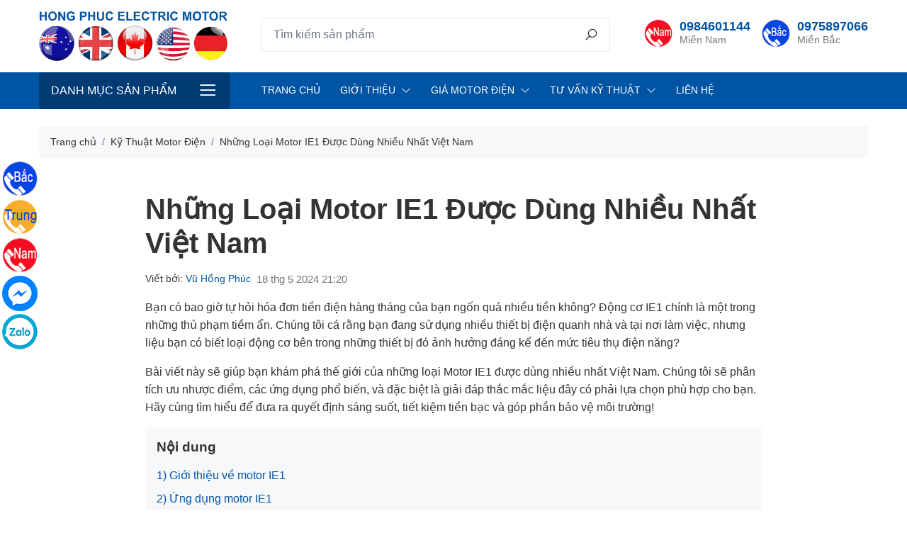

--- FILE ---
content_type: text/html; charset=UTF-8
request_url: https://dongco3pha.com/motor-ie1.html
body_size: 19755
content:
 <!DOCTYPE html><html lang="vi"><head><meta charset="UTF-8"><meta http-equiv="X-UA-Compatible" content="IE=edge"><meta name="viewport" content="width=device-width, initial-scale=1"><meta name="csrf-param" content="_store_token"><meta name="csrf-token" content="U2ETVEMvKDW-vnn61TFOsoQeDKBWV1G9PUZcHjujCPE6GVYbcmARU4nwKs-9YBeF73N4xhM0P9JeGQ17TpNdwQ=="><title>Những Loại Motor IE1 Cao Cấp, Giá Tốt Nhất Thị Trường Việt Nam Cập Nhật 01/2026</title><meta name="description" content="Motor IE1 - Động cơ IE1 cao cấp, tiết kiệm điện, hoạt động bền bỉ. Bảng giá motor IE1 cập nhật tháng 01/2026, bảo hành 36 tháng, chính hãng, uy tín."><meta name="keywords" content="motor ie1, động cơ ie1, motor điện ie1, động cơ điện ie1"><link href="https://data.dongco3pha.com/logo/hong-phuc-motor.png" rel="shortcut icon"><link href="https://data.dongco3pha.com/logo/hong-phuc-motor.png" rel="apple-touch-icon image_src"><link href="https://dongco3pha.com/motor-ie1.html" rel="canonical"><link type="application/xml" href="https://dongco3pha.com/sitemap" title="Sitemap" rel="sitemap"><link href="/assets/e0ad99e9/css/star-rating.min.css" rel="stylesheet"><link href="/assets/e0ad99e9/themes/krajee-fas/theme.min.css" rel="stylesheet"><link href="/assets/e6303b35/css/kv-widgets.min.css" rel="stylesheet"><link href="/assets/7e793c58/css/bootstrap.min.css" rel="stylesheet"><link href="/assets/723379b1/css/line-awesome.min.css" rel="stylesheet"><link href="/assets/806e694f/css/main.css?v1.1" rel="stylesheet"><link href="/assets/5de7f4d6/mmenu.css" rel="stylesheet"><script>window.rating_3a2eced4 = {"showClear":false,"showCaption":false,"size":"sm","filledStar":"\u003Ci class=\u0022las la-star\u0022\u003E\u003C\/i\u003E","emptyStar":"\u003Ci class=\u0022lar la-star\u0022\u003E\u003C\/i\u003E","language":"vi","theme":"krajee-fas"};</script></head><body class="post-category motor-ie1"><header class="main" itemscope="itemscope" itemtype="http://schema.org/WPHeader"><div class="container"><div class="top"><div class="right-links"><ul id="menu-top-menu" class="nav"></ul></div></div><div class="main py-3"><div class="logo mr-auto"><a href="/"><img class="img-fluid" src="https://data.dongco3pha.com/logo/logo.png" alt=""></a></div><form class="flex-grow-1 search-form" action="/san-pham" method="GET"><div class="input-group input-group-lg"><input type="search" class="form-control" name="s" placeholder="Tìm kiếm sản phẩm" aria-describedby="button-search"><div class="input-group-append"><button class="btn" type="submit" id="button-search"><i class="la la-search"></i></button></div></div></form><div class="header-icons"><h5 class="icon call mien-nam"><a href="tel:0984601144">0984601144</a><small>Miền Nam</small></h5><h5 class="icon call mien-bac"><a href="tel:0975897066">0975897066</a><small>Miền Bắc</small></h5></div></div></div><div class="menu"><div class="container"><div class="row"><div class="col-12 col-lg-4 col-xl-3 vertical-menu d-none d-lg-block"><div class="fr-menu"><a class="btn btn-lg btn-menu" href="#mmenu-product-categories-w2">Danh mục sản phẩm</a><nav id="mmenu-product-categories-w2"><ul><li class="default parent menu-item-3"><a href="/motor-dien-3-pha">Motor điện 3 pha</a><ul class="sub-menu"><li class="menu-item-139"><a href="/dong-co-dien-parma">Động Cơ Điện Parma</a></li><li class="menu-item-65"><a href="/dong-co-dien-teco">Động Cơ Điện Teco</a></li><li class="menu-item-68"><a href="/dong-co-dien-abb">Động Cơ Điện Abb</a></li><li class="menu-item-69"><a href="/dong-co-dien-siemens">Động Cơ Điện Siemens</a></li><li class="menu-item-72"><a href="/dong-co-dien-mitsubishi">Động Cơ Điện Mitsubishi</a></li><li class="menu-item-73"><a href="/dong-co-dien-hitachi">Động Cơ Điện Hitachi</a></li><li class="menu-item-77"><a href="/dong-co-dien-toshiba">Động Cơ Điện Toshiba</a></li><li class="menu-item-58"><a href="/motor-phong-no">Motor Phòng Nổ</a></li><li class="menu-item-64"><a href="/dong-co-dien-viet-hung">Động Cơ Điện Việt Hung</a></li><li class="menu-item-55"><a href="/motor-dien-3-pha-0-34hp-0-25kw">Motor Điện 3 Pha 0.34hp 0.25kw</a></li><li class="menu-item-63"><a href="/motor-dien-3-pha-0-5hp-0-37kw">Motor Điện 3 Pha 0.5hp 0.37kw</a></li><li class="menu-item-56"><a href="/motor-dien-3-pha-0-75hp-0-55kw">Motor Điện 3 Pha 0.75hp 0.55kw</a></li><li class="menu-item-74"><a href="/motor-dien-3-pha-1hp-0-75kw">Motor Điện 3 Pha 1hp 0.75kw</a></li><li class="menu-item-81"><a href="/motor-dien-3-pha-1-5hp-1-1kw">Motor Điện 3 Pha 1.5hp 1.1kw</a></li><li class="menu-item-85"><a href="/motor-dien-3-pha-2hp-1-5kw">Motor Điện 3 Pha 2hp 1.5kw </a></li><li class="menu-item-86"><a href="/motor-dien-3-pha-3hp-2-2kw">Motor Điện 3 Pha 3hp 2.2kw</a></li><li class="menu-item-125"><a href="/motor-dien-3-pha-4hp-3kw">Motor Điện 3 Pha 4hp 3kw</a></li><li class="menu-item-126"><a href="/motor-dien-3-pha-5hp-4kw">Motor Điện 3 Pha 5hp 4kw</a></li><li class="menu-item-127"><a href="/motor-dien-3-pha-7-5hp-5-5kw">Motor Điện 3 Pha 7.5hp 5.5kw</a></li><li class="menu-item-128"><a href="/motor-dien-3-pha-10hp-7-5kw">Motor Điện 3 Pha 10hp 7.5kw</a></li><li class="menu-item-129"><a href="/motor-dien-3-pha-15hp-11kw">Motor Điện 3 Pha 15hp 11kw</a></li><li class="menu-item-130"><a href="/motor-dien-3-pha-20hp-15kw">Motor Điện 3 Pha 20hp 15kw </a></li><li class="menu-item-131"><a href="/motor-dien-3-pha-25hp-18-5kw">Motor Điện 3 Pha 25hp 18.5kw</a></li><li class="menu-item-132"><a href="/motor-dien-3-pha-30hp-22kw">Motor Điện 3 Pha 30hp 22kw</a></li><li class="menu-item-133"><a href="/motor-dien-3-pha-40hp-30kw">Motor Điện 3 Pha 40hp 30kw</a></li><li class="menu-item-134"><a href="/motor-dien-3-pha-50hp-37kw">Motor Điện 3 Pha 50hp 37kw </a></li><li class="menu-item-135"><a href="/motor-dien-3-pha-60hp-45kw">Motor Điện 3 Pha 60hp 45kw</a></li><li class="menu-item-136"><a href="/motor-dien-3-pha-75hp-55kw">Motor Điện 3 Pha 75hp 55kw</a></li></ul></li><li class="default parent menu-item-23"><a href="/dong-co-giam-toc">Động Cơ Giảm Tốc</a><ul class="sub-menu"><li class="menu-item-26"><a href="/dong-co-giam-toc-1hp-0-75kw">Động Cơ Giảm Tốc 1HP 0.75Kw</a></li><li class="menu-item-28"><a href="/dong-co-giam-toc-2hp-1-5kw">Động Cơ Giảm Tốc 2HP 1.5Kw</a></li><li class="menu-item-29"><a href="/dong-co-giam-toc-3hp-2-2kw">Động Cơ Giảm Tốc 3HP 2.2Kw</a></li><li class="menu-item-31"><a href="/dong-co-giam-toc-5hp-3-7kw">Động Cơ Giảm Tốc 5HP 3.7Kw</a></li><li class="menu-item-141"><a href="/dong-co-giam-toc-5-5hp-4kw">Động Cơ Giảm Tốc 5.5HP 4Kw</a></li><li class="menu-item-32"><a href="/dong-co-giam-toc-7-5hp-5-5kw">Động Cơ Giảm Tốc 7.5HP 5.5Kw</a></li><li class="menu-item-24"><a href="/dong-co-giam-toc-0-25hp-0-2kw">Động Cơ Giảm Tốc 0.25HP 0.2Kw</a></li><li class="menu-item-25"><a href="/dong-co-giam-toc-0-5hp-0-37kw">Động Cơ Giảm Tốc 0.5HP 0.37Kw</a></li><li class="menu-item-27"><a href="/dong-co-giam-toc-1-5hp-1-1kw">Động Cơ Giảm Tốc 1.5HP 1.1Kw</a></li><li class="menu-item-30"><a href="/dong-co-giam-toc-4hp-3kw">Động Cơ Giảm Tốc 4HP 3Kw</a></li><li class="menu-item-33"><a href="/dong-co-giam-toc-10hp-7-5kw">Động Cơ Giảm Tốc 10HP 7.5Kw</a></li><li class="menu-item-145"><a href="/dong-co-giam-toc-abb">Động Cơ Giảm Tốc ABB</a></li><li class="menu-item-34"><a href="/dong-co-giam-toc-mini">Động Cơ Giảm Tốc Mini</a></li><li class="menu-item-146"><a href="/motor-giam-toc-cot-am">Motor Giảm Tốc Cốt Âm</a></li><li class="menu-item-35"><a href="/motor-giam-toc-220v">Motor Giảm Tốc 220v</a></li><li class="menu-item-57"><a href="/dong-co-giam-toc-co-thang">Động Cơ Giảm Tốc Có Thắng</a></li><li class="menu-item-142"><a href="/dong-co-giam-toc-wansin">Động Cơ Giảm Tốc Wansin</a></li><li class="menu-item-147"><a href="/motor-sew">Motor Sew</a></li><li class="menu-item-150"><a href="/motor-nord">Motor Nord</a></li><li class="menu-item-166"><a href="/dong-co-banh-rang">Động Cơ Bánh Răng</a></li><li class="menu-item-172"><a href="/motor-giam-toc-tai-nang">Motor Giảm Tốc Tải Nặng</a></li></ul></li><li class="default parent menu-item-42"><a href="/hop-giam-toc">Hộp Giảm Tốc</a><ul class="sub-menu"><li class="menu-item-169"><a href="/hop-giam-toc-vit-nang-ha">Hộp Giảm Tốc Vít Nâng Hạ</a></li><li class="menu-item-90"><a href="/hop-giam-toc-nmrv">Hộp Giảm Tốc NMRV</a></li><li class="menu-item-43"><a href="/hop-giam-toc-wpa">Hộp Số Giảm Tốc WPA </a></li><li class="menu-item-88"><a href="/hop-giam-toc-wps">Hộp Số Giảm Tốc WPS</a></li><li class="menu-item-94"><a href="/hop-giam-toc-truc-vit-banh-vit">Hộp Giảm Tốc Trục Vít</a></li><li class="menu-item-137"><a href="/hop-giam-toc-cycloid">Hộp Giảm Tốc Cycloid</a></li><li class="menu-item-149"><a href="/hop-giam-toc-dai-loan">Hộp Giảm Tốc Đài Loan</a></li><li class="menu-item-49"><a href="/hop-giam-toc-2-cap">Hộp Giảm Tốc 2 Cấp</a></li><li class="menu-item-91"><a href="/hop-giam-toc-zq">Hộp Giảm Tốc ZQ</a></li><li class="menu-item-140"><a href="/hop-giam-toc-banh-rang-con">Hộp Giảm Tốc Bánh Răng Côn</a></li><li class="menu-item-148"><a href="/hop-giam-toc-f-truc-song-song">Hộp Giảm Tốc F Trục Song Song</a></li><li class="menu-item-177"><a href="/hop-giam-toc-sumitomo">Hộp Giảm Tốc Sumitomo</a></li></ul></li><li class="menu-item-4"><a href="/dong-co-dien-1-pha">Động cơ điện 1 pha</a></li><li class="default parent menu-item-36"><a href="/may-bom-nuoc">Máy Bơm Nước</a><ul class="sub-menu"><li class="menu-item-37"><a href="/may-bom-teco">Máy Bơm Teco</a></li><li class="menu-item-38"><a href="/may-bom-ly-tam">Máy Bơm Ly Tâm</a></li></ul></li><li class="menu-item-80"><a href="/bom-hut-chan-khong-vong-nuoc">Bơm Hút Chân Không Vòng Nước</a></li><li class="menu-item-52"><a href="/motor-rung">Motor Rung</a></li><li class="menu-item-138"><a href="https://dongco3pha.com/motor-12v">MOTOR 12v</a></li><li class="menu-item-151"><a href="/motor-dieu-toc">Motor Điều Tốc</a></li><li class="menu-item-174"><a href="/motor-servo">MOTOR SERVO</a></li><li class="menu-item-176"><a href="/may-khuay">MÁY KHUẤY</a></li></ul></nav></div></div><div class="col-12 col-lg-8 col-xl-9 horizontal-menu d-none d-lg-block"><div class="fr-menu"><a class="btn btn-lg btn-menu" href="#mmenu-main-menu-w3">Main Menu</a><nav id="mmenu-main-menu-w3"><ul><li class="menu-item-5"><a href="/">Trang chủ</a></li><li class="default parent menu-item-95"><a href="/gioi-thieu.html">Giới Thiệu</a><ul class="sub-menu"><li class="menu-item-96"><a href="/gioi-thieu.html">Văn Phòng Toàn Quốc</a></li><li class="menu-item-99"><a href="/our-bussiness.html">International</a></li></ul></li><li class="default parent menu-item-144"><a href="/gia-motor-dien">Giá Motor Điện</a><ul class="sub-menu"><li class="menu-item-155"><a href="/gia-motor-dien-3-pha.html">Giá Motor Điện 3 Pha</a></li><li class="menu-item-156"><a href="/gia-motor-dien-1-pha.html">Giá Motor Điện 1 Pha</a></li><li class="menu-item-157"><a href="/gia-motor-giam-toc-3-pha.html">Giá Motor Giảm Tốc 3 Pha</a></li><li class="menu-item-158"><a href="/gia-motor-giam-toc-mini-220v-1-pha.html">Giá Motor Giảm Tốc Mini 1 Pha</a></li><li class="menu-item-159"><a href="/gia-hop-giam-toc-cu-moi.html">Giá Hộp Giảm Tốc Cũ</a></li><li class="menu-item-160"><a href="/gia-motor-giam-toc-teco-dai-loan.html">Giá Motor Giảm Tốc Teco</a></li><li class="menu-item-161"><a href="/gia-motor-dien-abb-3-pha.html">Giá Motor Điện ABB</a></li><li class="menu-item-163"><a href="/gia-motor-dien-hitachi-3-pha.html">Giá Motor Điện Hitachi</a></li><li class="menu-item-162"><a href="/gia-motor-dien-siemens-3-pha.html">Giá Motor Điện Siemens</a></li><li class="menu-item-164"><a href="/gia-motor-dien-toshiba-3-pha.html">Giá Motor Điện Toshiba</a></li><li class="menu-item-165"><a href="/gia-motor-dien-mitsubishi-3-pha.html">Giá Motor Điện Mitsubishi</a></li></ul></li><li class="default parent menu-item-107"><a href="/#">Tư Vấn Kỹ Thuật</a><ul class="sub-menu"><li class="menu-item-152"><a href="/ky-thuat-motor-dien">KỸ THUẬT MOTOR ĐIỆN</a></li><li class="menu-item-153"><a href="/ky-thuat-hop-giam-toc">KỸ THUẬT HỘP GIẢM TỐC</a></li><li class="menu-item-154"><a href="/ky-thuat-may-bom-nuoc">KỸ THUẬT MÁY BƠM</a></li></ul></li><li class="menu-item-114"><a href="/lien-he.html">Liên Hệ</a></li></ul></nav></div></div><div class="col-12 vertical-menu d-lg-none"><div class="fr-menu"><a class="btn btn-lg btn-menu" href="#mmenu-mobile-menu-w4">Danh mục sản phẩm</a><nav id="mmenu-mobile-menu-w4"><ul><li class="default parent menu-item-3"><a href="/motor-dien-3-pha">Motor điện 3 pha</a><ul class="sub-menu"><li class="menu-item-139"><a href="/dong-co-dien-parma">Động Cơ Điện Parma</a></li><li class="menu-item-65"><a href="/dong-co-dien-teco">Động Cơ Điện Teco</a></li><li class="menu-item-68"><a href="/dong-co-dien-abb">Động Cơ Điện Abb</a></li><li class="menu-item-69"><a href="/dong-co-dien-siemens">Động Cơ Điện Siemens</a></li><li class="menu-item-72"><a href="/dong-co-dien-mitsubishi">Động Cơ Điện Mitsubishi</a></li><li class="menu-item-73"><a href="/dong-co-dien-hitachi">Động Cơ Điện Hitachi</a></li><li class="menu-item-77"><a href="/dong-co-dien-toshiba">Động Cơ Điện Toshiba</a></li><li class="menu-item-58"><a href="/motor-phong-no">Motor Phòng Nổ</a></li><li class="menu-item-64"><a href="/dong-co-dien-viet-hung">Động Cơ Điện Việt Hung</a></li><li class="menu-item-55"><a href="/motor-dien-3-pha-0-34hp-0-25kw">Motor Điện 3 Pha 0.34hp 0.25kw</a></li><li class="menu-item-63"><a href="/motor-dien-3-pha-0-5hp-0-37kw">Motor Điện 3 Pha 0.5hp 0.37kw</a></li><li class="menu-item-56"><a href="/motor-dien-3-pha-0-75hp-0-55kw">Motor Điện 3 Pha 0.75hp 0.55kw</a></li><li class="menu-item-74"><a href="/motor-dien-3-pha-1hp-0-75kw">Motor Điện 3 Pha 1hp 0.75kw</a></li><li class="menu-item-81"><a href="/motor-dien-3-pha-1-5hp-1-1kw">Motor Điện 3 Pha 1.5hp 1.1kw</a></li><li class="menu-item-85"><a href="/motor-dien-3-pha-2hp-1-5kw">Motor Điện 3 Pha 2hp 1.5kw </a></li><li class="menu-item-86"><a href="/motor-dien-3-pha-3hp-2-2kw">Motor Điện 3 Pha 3hp 2.2kw</a></li><li class="menu-item-125"><a href="/motor-dien-3-pha-4hp-3kw">Motor Điện 3 Pha 4hp 3kw</a></li><li class="menu-item-126"><a href="/motor-dien-3-pha-5hp-4kw">Motor Điện 3 Pha 5hp 4kw</a></li><li class="menu-item-127"><a href="/motor-dien-3-pha-7-5hp-5-5kw">Motor Điện 3 Pha 7.5hp 5.5kw</a></li><li class="menu-item-128"><a href="/motor-dien-3-pha-10hp-7-5kw">Motor Điện 3 Pha 10hp 7.5kw</a></li><li class="menu-item-129"><a href="/motor-dien-3-pha-15hp-11kw">Motor Điện 3 Pha 15hp 11kw</a></li><li class="menu-item-130"><a href="/motor-dien-3-pha-20hp-15kw">Motor Điện 3 Pha 20hp 15kw </a></li><li class="menu-item-131"><a href="/motor-dien-3-pha-25hp-18-5kw">Motor Điện 3 Pha 25hp 18.5kw</a></li><li class="menu-item-132"><a href="/motor-dien-3-pha-30hp-22kw">Motor Điện 3 Pha 30hp 22kw</a></li><li class="menu-item-133"><a href="/motor-dien-3-pha-40hp-30kw">Motor Điện 3 Pha 40hp 30kw</a></li><li class="menu-item-134"><a href="/motor-dien-3-pha-50hp-37kw">Motor Điện 3 Pha 50hp 37kw </a></li><li class="menu-item-135"><a href="/motor-dien-3-pha-60hp-45kw">Motor Điện 3 Pha 60hp 45kw</a></li><li class="menu-item-136"><a href="/motor-dien-3-pha-75hp-55kw">Motor Điện 3 Pha 75hp 55kw</a></li></ul></li><li class="default parent menu-item-23"><a href="/dong-co-giam-toc">Động Cơ Giảm Tốc</a><ul class="sub-menu"><li class="menu-item-26"><a href="/dong-co-giam-toc-1hp-0-75kw">Động Cơ Giảm Tốc 1HP 0.75Kw</a></li><li class="menu-item-28"><a href="/dong-co-giam-toc-2hp-1-5kw">Động Cơ Giảm Tốc 2HP 1.5Kw</a></li><li class="menu-item-29"><a href="/dong-co-giam-toc-3hp-2-2kw">Động Cơ Giảm Tốc 3HP 2.2Kw</a></li><li class="menu-item-31"><a href="/dong-co-giam-toc-5hp-3-7kw">Động Cơ Giảm Tốc 5HP 3.7Kw</a></li><li class="menu-item-141"><a href="/dong-co-giam-toc-5-5hp-4kw">Động Cơ Giảm Tốc 5.5HP 4Kw</a></li><li class="menu-item-32"><a href="/dong-co-giam-toc-7-5hp-5-5kw">Động Cơ Giảm Tốc 7.5HP 5.5Kw</a></li><li class="menu-item-24"><a href="/dong-co-giam-toc-0-25hp-0-2kw">Động Cơ Giảm Tốc 0.25HP 0.2Kw</a></li><li class="menu-item-25"><a href="/dong-co-giam-toc-0-5hp-0-37kw">Động Cơ Giảm Tốc 0.5HP 0.37Kw</a></li><li class="menu-item-27"><a href="/dong-co-giam-toc-1-5hp-1-1kw">Động Cơ Giảm Tốc 1.5HP 1.1Kw</a></li><li class="menu-item-30"><a href="/dong-co-giam-toc-4hp-3kw">Động Cơ Giảm Tốc 4HP 3Kw</a></li><li class="menu-item-33"><a href="/dong-co-giam-toc-10hp-7-5kw">Động Cơ Giảm Tốc 10HP 7.5Kw</a></li><li class="menu-item-145"><a href="/dong-co-giam-toc-abb">Động Cơ Giảm Tốc ABB</a></li><li class="menu-item-34"><a href="/dong-co-giam-toc-mini">Động Cơ Giảm Tốc Mini</a></li><li class="menu-item-146"><a href="/motor-giam-toc-cot-am">Motor Giảm Tốc Cốt Âm</a></li><li class="menu-item-35"><a href="/motor-giam-toc-220v">Motor Giảm Tốc 220v</a></li><li class="menu-item-57"><a href="/dong-co-giam-toc-co-thang">Động Cơ Giảm Tốc Có Thắng</a></li><li class="menu-item-142"><a href="/dong-co-giam-toc-wansin">Động Cơ Giảm Tốc Wansin</a></li><li class="menu-item-147"><a href="/motor-sew">Motor Sew</a></li><li class="menu-item-150"><a href="/motor-nord">Motor Nord</a></li><li class="menu-item-166"><a href="/dong-co-banh-rang">Động Cơ Bánh Răng</a></li><li class="menu-item-172"><a href="/motor-giam-toc-tai-nang">Motor Giảm Tốc Tải Nặng</a></li></ul></li><li class="default parent menu-item-42"><a href="/hop-giam-toc">Hộp Giảm Tốc</a><ul class="sub-menu"><li class="menu-item-169"><a href="/hop-giam-toc-vit-nang-ha">Hộp Giảm Tốc Vít Nâng Hạ</a></li><li class="menu-item-90"><a href="/hop-giam-toc-nmrv">Hộp Giảm Tốc NMRV</a></li><li class="menu-item-43"><a href="/hop-giam-toc-wpa">Hộp Số Giảm Tốc WPA </a></li><li class="menu-item-88"><a href="/hop-giam-toc-wps">Hộp Số Giảm Tốc WPS</a></li><li class="menu-item-94"><a href="/hop-giam-toc-truc-vit-banh-vit">Hộp Giảm Tốc Trục Vít</a></li><li class="menu-item-137"><a href="/hop-giam-toc-cycloid">Hộp Giảm Tốc Cycloid</a></li><li class="menu-item-149"><a href="/hop-giam-toc-dai-loan">Hộp Giảm Tốc Đài Loan</a></li><li class="menu-item-49"><a href="/hop-giam-toc-2-cap">Hộp Giảm Tốc 2 Cấp</a></li><li class="menu-item-91"><a href="/hop-giam-toc-zq">Hộp Giảm Tốc ZQ</a></li><li class="menu-item-140"><a href="/hop-giam-toc-banh-rang-con">Hộp Giảm Tốc Bánh Răng Côn</a></li><li class="menu-item-148"><a href="/hop-giam-toc-f-truc-song-song">Hộp Giảm Tốc F Trục Song Song</a></li><li class="menu-item-177"><a href="/hop-giam-toc-sumitomo">Hộp Giảm Tốc Sumitomo</a></li></ul></li><li class="menu-item-4"><a href="/dong-co-dien-1-pha">Động cơ điện 1 pha</a></li><li class="default parent menu-item-36"><a href="/may-bom-nuoc">Máy Bơm Nước</a><ul class="sub-menu"><li class="menu-item-37"><a href="/may-bom-teco">Máy Bơm Teco</a></li><li class="menu-item-38"><a href="/may-bom-ly-tam">Máy Bơm Ly Tâm</a></li></ul></li><li class="menu-item-80"><a href="/bom-hut-chan-khong-vong-nuoc">Bơm Hút Chân Không Vòng Nước</a></li><li class="menu-item-52"><a href="/motor-rung">Motor Rung</a></li><li class="menu-item-138"><a href="https://dongco3pha.com/motor-12v">MOTOR 12v</a></li><li class="menu-item-151"><a href="/motor-dieu-toc">Motor Điều Tốc</a></li><li class="menu-item-174"><a href="/motor-servo">MOTOR SERVO</a></li><li class="menu-item-176"><a href="/may-khuay">MÁY KHUẤY</a></li><li class="menu-item-5"><a href="/">Trang chủ</a></li><li class="default parent menu-item-95"><a href="/gioi-thieu.html">Giới Thiệu</a><ul class="sub-menu"><li class="menu-item-96"><a href="/gioi-thieu.html">Văn Phòng Toàn Quốc</a></li><li class="menu-item-99"><a href="/our-bussiness.html">International</a></li></ul></li><li class="default parent menu-item-144"><a href="/gia-motor-dien">Giá Motor Điện</a><ul class="sub-menu"><li class="menu-item-155"><a href="/gia-motor-dien-3-pha.html">Giá Motor Điện 3 Pha</a></li><li class="menu-item-156"><a href="/gia-motor-dien-1-pha.html">Giá Motor Điện 1 Pha</a></li><li class="menu-item-157"><a href="/gia-motor-giam-toc-3-pha.html">Giá Motor Giảm Tốc 3 Pha</a></li><li class="menu-item-158"><a href="/gia-motor-giam-toc-mini-220v-1-pha.html">Giá Motor Giảm Tốc Mini 1 Pha</a></li><li class="menu-item-159"><a href="/gia-hop-giam-toc-cu-moi.html">Giá Hộp Giảm Tốc Cũ</a></li><li class="menu-item-160"><a href="/gia-motor-giam-toc-teco-dai-loan.html">Giá Motor Giảm Tốc Teco</a></li><li class="menu-item-161"><a href="/gia-motor-dien-abb-3-pha.html">Giá Motor Điện ABB</a></li><li class="menu-item-163"><a href="/gia-motor-dien-hitachi-3-pha.html">Giá Motor Điện Hitachi</a></li><li class="menu-item-162"><a href="/gia-motor-dien-siemens-3-pha.html">Giá Motor Điện Siemens</a></li><li class="menu-item-164"><a href="/gia-motor-dien-toshiba-3-pha.html">Giá Motor Điện Toshiba</a></li><li class="menu-item-165"><a href="/gia-motor-dien-mitsubishi-3-pha.html">Giá Motor Điện Mitsubishi</a></li></ul></li><li class="default parent menu-item-107"><a href="/#">Tư Vấn Kỹ Thuật</a><ul class="sub-menu"><li class="menu-item-152"><a href="/ky-thuat-motor-dien">KỸ THUẬT MOTOR ĐIỆN</a></li><li class="menu-item-153"><a href="/ky-thuat-hop-giam-toc">KỸ THUẬT HỘP GIẢM TỐC</a></li><li class="menu-item-154"><a href="/ky-thuat-may-bom-nuoc">KỸ THUẬT MÁY BƠM</a></li></ul></li><li class="menu-item-114"><a href="/lien-he.html">Liên Hệ</a></li></ul></nav></div></div></div></div></div></header><nav class="breadcrumbs" aria-label="breadcrumb"><div class="container"><ol id="breadcrumb" class="breadcrumb"><li class="breadcrumb-item"><a href="/">Trang chủ</a></li><li class="breadcrumb-item"><a href="/ky-thuat-motor-dien"><span>Kỹ Thuật Motor Điện</span></a><meta itemprop="position" content="1"></li><li class="breadcrumb-item"><a href="/motor-ie1.html"><span>Những Loại Motor IE1 Được Dùng Nhiều Nhất Việt Nam</span></a><meta itemprop="position" content="2"></li></ol></div></nav><main class="main"><div id="alert-messages"></div><div class="container my-5"><div class="row justify-content-around"><div class="col-12 col-lg-8 col-xl-9 order-1 order-lg-2"><article class="post-detail mb-3"><h1 class="page-title mb-3">Những Loại Motor IE1 Được Dùng Nhiều Nhất Việt Nam</h1><div class="d-flex mb-3"><div class="author popover-custom"><div class="popover-custom-btn"><span class="text-dark">Viết bởi: </span><a href="https://dongco3pha.com/tac-gia/admindongco3pha"> Vũ Hồng Phúc </a></div><div class="card popover-custom-body"><div class="card-body"><div class="avatar mr-2"><img src="https://data.dongco3pha.com/user/1246621315351350801301689171441422188557018o.jpg" alt=""></div><div class="desc"><div class="name h6 mb-2"> Vũ Hồng Phúc </div><div class="socials mb-2"></div> Vũ Hồng Phúc, sinh năm 1985, sau khi tốt nghiệp cử nhân tại Đại Học Bách Khoa Hà Nội, Vũ Hồng Phúc đã tự mình khám phá thế giới qua việc du học tại EF Language School London và nhiều trường đại học khác. Tích lũy kinh nghiệm trong nhiều năm, anh quyết định trở về đất nước. Vũ Hồng Phúc đã hướng đến mục tiêu phát triển Dongco3pha.com là thương hiệu &quot;Động cơ điện&quot; hàng đầu Việt Nam. Trong nhiều năm liền danh liên tục mang lại nhiều thành tựu cho doanh nghiệp và đóng góp nhiều giải pháp tối ưu về chế tạo máy, chế tạo động cơ giảm tốc, động cơ điện. </div></div></div></div><div class="datetime mx-2">18 thg 5 2024 21:20</div></div><div class="content"><p>Bạn c&oacute; bao giờ tự hỏi h&oacute;a đơn tiền điện h&agrave;ng th&aacute;ng của bạn ngốn qu&aacute; nhiều tiền kh&ocirc;ng? Động cơ IE1 ch&iacute;nh l&agrave; một trong những thủ phạm tiềm ẩn. Ch&uacute;ng t&ocirc;i c&aacute; rằng bạn đang sử dụng nhiều thiết bị điện quanh nh&agrave; v&agrave; tại nơi l&agrave;m việc, nhưng liệu bạn c&oacute; biết loại động cơ b&ecirc;n trong những thiết bị đ&oacute; ảnh hưởng đ&aacute;ng kể đến mức ti&ecirc;u thụ điện năng?</p><p>B&agrave;i viết n&agrave;y sẽ gi&uacute;p bạn kh&aacute;m ph&aacute; thế giới của những loại Motor IE1 được d&ugrave;ng nhiều nhất Việt Nam. Ch&uacute;ng t&ocirc;i sẽ ph&acirc;n t&iacute;ch ưu nhược điểm, c&aacute;c ứng dụng phổ biến, v&agrave; đặc biệt l&agrave; giải đ&aacute;p thắc mắc liệu đ&acirc;y c&oacute; phải lựa chọn ph&ugrave; hợp cho bạn. H&atilde;y c&ugrave;ng t&igrave;m hiểu để đưa ra quyết định s&aacute;ng suốt, tiết kiệm tiền bạc v&agrave; g&oacute;p phần bảo vệ m&ocirc;i trường!</p><div class="our-toc"><h2>Nội dung</h2><ul><li><a href="#1-gioi-thieu-ve-motor-ie1">1) Giới thiệu về motor IE1</a></li><li><a href="#2-ung-dung-motor-ie1">2) Ứng dụng motor IE1</a></li><li><a href="#3-uu-diem-motor-ie1">3) Ưu điểm motor IE1</a></li><li><a href="#4-cau-tao-motor-ie1">4) Cấu tạo motor IE1</a></li><li><a href="#5-thong-so-ky-thuat-motor-ie1">5) Th&ocirc;ng số kỹ thuật motor IE1</a></li><li><a href="#6-phan-loai-motor-ie1-duoc-dung-nhieu-nhat-viet-nam">6) Ph&acirc;n loại motor IE1 được d&ugrave;ng nhiều nhất Việt Nam</a><ul><li><a href="#a-motor-ie1-075kw-1hp">a) Motor IE1 0.75kw 1HP</a></li><li><a href="#b-motor-ie1-15kw-2hp">b) Motor IE1 1.5kw 2HP</a></li><li><a href="#c-motor-ie1-22kw-3hp">c) Motor IE1 2.2kw 3HP</a></li><li><a href="#d-motor-ie1-4kw-5hp">d) Motor IE1 4kw 5HP</a></li><li><a href="#e-motor-ie1-55kw-75hp">e) Motor IE1 5.5kw 7.5HP</a></li><li><a href="#f-motor-ie1-11kw-15hp">f) Motor IE1 11kw 15HP</a></li><li><a href="#g-motor-ie1-15kw-20hp">g) Motor IE1 15kw 20HP</a></li></ul></li><li><a href="#7-bang-gia-motor-ie1-cap-nhat-moi-nhat">7) Bảng gi&aacute; motor IE1 cập nhật mới nhất</a></li><li><a href="#8-cach-lua-chon-motor-ie1">8) C&aacute;ch lựa chọn motor IE1</a></li><li><a href="#9-so-sanh-dong-co-ie1-voi-cac-loai-dong-co-khac">9)&nbsp;So s&aacute;nh động cơ IE1 với c&aacute;c loại động cơ kh&aacute;c</a></li><li><a href="#10-nhung-luu-y-khi-su-dung-dong-co-ie1">10)&nbsp;Những lưu &yacute; khi sử dụng động cơ IE1</a></li><li><a href="#11-huong-dan-su-dung-dong-co-ie1">11)&nbsp;Hướng dẫn sử dụng động cơ IE1</a></li><li><a href="#12-lua-chon-dong-co-phu-hop">12)&nbsp;Lựa chọn động cơ ph&ugrave; hợp</a></li><li><a href="#13-tich-hop-cong-nghe-hien-dai">13)&nbsp;T&iacute;ch hợp c&ocirc;ng nghệ hiện đại</a></li><li><a href="#14-xu-huong-phat-trien-cua-dong-co-dien">14) Xu hướng ph&aacute;t triển của động cơ điện</a></li><li><a href="#15-cac-cau-hoi-thuong-gap">15) C&aacute;c c&acirc;u hỏi thường gặp</a></li><li><a href="#ket-luan">Kết luận</a></li></ul></div><h2 id="1-gioi-thieu-ve-motor-ie1">1) Giới thiệu về motor IE1</h2><p data-sourcepos="1:1-1:233">Motor IE1 l&agrave; loại motor điện c&oacute; hiệu suất cao, được sản xuất theo ti&ecirc;u chuẩn IEC 60034-30. Ti&ecirc;u chuẩn n&agrave;y được ban h&agrave;nh lần đầu ti&ecirc;n v&agrave;o năm 2008, nhằm mục đ&iacute;ch giảm ti&ecirc;u thụ năng lượng v&agrave; kh&iacute; thải CO2 trong c&aacute;c ứng dụng c&ocirc;ng nghiệp.</p><p data-sourcepos="3:1-3:273">Trước khi ti&ecirc;u chuẩn IEC 60034-30 được ban h&agrave;nh, c&aacute;c loại motor điện được ph&acirc;n loại dựa tr&ecirc;n hiệu suất danh định. Hiệu suất danh định l&agrave; hiệu suất của motor được đo trong điều kiện thử nghiệm ti&ecirc;u chuẩn, với c&aacute;c th&ocirc;ng số như điện &aacute;p, tần số, d&ograve;ng điện,... được giữ cố định.</p><p data-sourcepos="5:1-5:279">Ti&ecirc;u chuẩn IEC 60034-30 đ&atilde; giới thiệu một hệ thống ph&acirc;n loại mới cho c&aacute;c loại motor điện, dựa tr&ecirc;n hiệu suất thực tế của motor. Hiệu suất thực tế của motor được đo trong điều kiện hoạt động thực tế của motor, với c&aacute;c th&ocirc;ng số như điện &aacute;p, tần số, d&ograve;ng điện,... thay đổi theo tải.</p><h2 id="2-ung-dung-motor-ie1">2) Ứng dụng motor IE1</h2><p>Thực tế th&igrave; 80% c&aacute;c động cơ điện tr&ecirc;n thị trường Việt Nam l&agrave; motor IE1 hoặc chất lượng thấp hơn IE1, tất cả những m&atilde; động cơ bạn thường gặp như Y, Y2, YX3, YD, MS, AL khả năng tiết kiệm điện c&ograve;n chưa chắc đạt được IE1.</p><p>M&atilde; h&agrave;ng chuẩn của motor IE1 d&ugrave;ng nhiều nhất thị trường việt nam l&agrave; motor Y3 Parma. Sau đ&acirc;y l&agrave; c&ocirc;ng dụng của sản phẩm:</p><ul><li>Chế tạo m&aacute;y x&acirc;y dựng: trộn vữa, nghiền đ&aacute;, vận tải c&aacute;t</li><li>L&agrave;m m&aacute;y khuấy h&oacute;a chất, sơn, thuốc nhuộm, dầu ăn, x&agrave; ph&ograve;ng</li><li>L&agrave;m m&aacute;y bơm chữa ch&aacute;y, cứu hỏa, bơm nước lũ, thủy điện</li><li>Chế tạo băng tải, băng truyền: l&agrave;m khẩu trang, quay thịt..</li><li>D&ugrave;ng l&agrave;m bơm ch&acirc;n kh&ocirc;ng, sản xuất thiết bị y tế</li></ul><h2 id="3-uu-diem-motor-ie1">3) Ưu điểm motor IE1</h2><p>Motor IE1 l&agrave; một loại motor c&oacute; hiệu suất ti&ecirc;u chuẩn v&agrave; phổ biến trong c&aacute;c ứng dụng c&ocirc;ng nghiệp. Dưới đ&acirc;y l&agrave; một số ưu điểm của motor IE1:</p><ul><li>Gi&aacute; th&agrave;nh thấp: Motor IE1 c&oacute; gi&aacute; th&agrave;nh thấp hơn so với c&aacute;c loại motor cao cấp kh&aacute;c như IE2, IE3 hay IE4. Điều n&agrave;y l&agrave;m cho motor IE1 trở th&agrave;nh một sự lựa chọn phổ biến trong c&aacute;c ứng dụng đ&ograve;i hỏi chi ph&iacute; thấp.</li><li>Độ tin cậy cao: Mặc d&ugrave; kh&ocirc;ng c&oacute; hiệu suất cao như c&aacute;c motor n&acirc;ng cao, motor IE1 vẫn đảm bảo độ tin cậy v&agrave; tuổi thọ đ&aacute;ng tin cậy. Ch&uacute;ng được chế tạo bằng vật liệu chất lượng v&agrave; tu&acirc;n thủ c&aacute;c ti&ecirc;u chuẩn quốc tế, gi&uacute;p đảm bảo hoạt động ổn định trong thời gian d&agrave;i.</li><li>Dễ sử dụng v&agrave; bảo tr&igrave;: Motor IE1 c&oacute; thiết kế đơn giản v&agrave; dễ sử dụng. Ch&uacute;ng kh&ocirc;ng y&ecirc;u cầu kỹ năng đặc biệt để vận h&agrave;nh v&agrave; bảo tr&igrave;. Điều n&agrave;y giảm chi ph&iacute; v&agrave; thời gian cần thiết cho việc bảo tr&igrave; v&agrave; sửa chữa.</li><li>T&iacute;nh tương th&iacute;ch: Motor IE1 c&oacute; thể tương th&iacute;ch với hầu hết c&aacute;c hệ thống điện v&agrave; điều khiển th&ocirc;ng dụng, điều n&agrave;y l&agrave;m cho việc thay thế v&agrave; t&iacute;ch hợp v&agrave;o c&aacute;c ứng dụng hiện c&oacute; dễ d&agrave;ng hơn.</li><li>Ti&ecirc;u thụ năng lượng ti&ecirc;u chuẩn: Motor IE1 tu&acirc;n thủ c&aacute;c ti&ecirc;u chuẩn ti&ecirc;u thụ năng lượng ti&ecirc;u chuẩn. Mặc d&ugrave; hiệu suất kh&ocirc;ng cao như c&aacute;c motor tiết kiệm năng lượng cao hơn, motor IE1 vẫn gi&uacute;p giảm thiểu sự l&atilde;ng ph&iacute; năng lượng so với c&aacute;c motor cũ hơn.</li></ul><h2 id="4-cau-tao-motor-ie1">4) Cấu tạo motor IE1</h2><p data-sourcepos="1:1-1:99">Cấu tạo của motor IE1 tương tự như c&aacute;c loại motor điện th&ocirc;ng thường, bao gồm c&aacute;c bộ phận ch&iacute;nh sau:</p><ul data-sourcepos="3:1-9:0"><li data-sourcepos="3:1-3:133">R&ocirc;to:&nbsp;R&ocirc;to l&agrave; bộ phận quay của motor, được gắn với trục motor. R&ocirc;to được l&agrave;m từ th&eacute;p đ&uacute;c, c&oacute; c&aacute;c cuộn d&acirc;y được quấn xung quanh.</li><li data-sourcepos="4:1-4:134">Stato:&nbsp;Stato l&agrave; bộ phận tĩnh của motor, được gắn với vỏ motor. Stato được l&agrave;m từ th&eacute;p tấm, c&oacute; c&aacute;c cuộn d&acirc;y được quấn xung quanh.</li><li data-sourcepos="5:1-5:112">Vỏ motor:&nbsp;Vỏ motor l&agrave; bộ phận bao bọc b&ecirc;n ngo&agrave;i của motor, c&oacute; t&aacute;c dụng bảo vệ c&aacute;c bộ phận b&ecirc;n trong motor.</li><li data-sourcepos="6:1-6:73">Quạt:&nbsp;Quạt được gắn tr&ecirc;n vỏ motor, c&oacute; t&aacute;c dụng tản nhiệt cho motor.</li><li data-sourcepos="7:1-7:71">Bộ phận khởi động:&nbsp;Bộ phận khởi động c&oacute; t&aacute;c dụng khởi động motor.</li><li data-sourcepos="8:1-9:0">Bộ phận bảo vệ:&nbsp;Bộ phận bảo vệ c&oacute; t&aacute;c dụng bảo vệ motor khỏi c&aacute;c sự cố như qu&aacute; tải, qu&aacute; nhiệt,...</li></ul><h2 id="5-thong-so-ky-thuat-motor-ie1">5) Th&ocirc;ng số kỹ thuật motor IE1</h2><ul><li>Phần l&otilde;i t&ocirc;n silic của động cơ IE1 thường l&agrave; m&atilde; t&ocirc;n 800 c&aacute;n nguội; khi c&aacute;n nguội th&igrave; từ t&iacute;nh của sản phẩm được giữ nguy&ecirc;n.</li><li>Điện &aacute;p vận h&agrave;nh: 380v, 400v, 415v, 460v</li><li>Ampe khi mang tải: thường l&agrave; 80% của ampe định mức. V&iacute; dụ định mức cho chạy 20 ampe th&igrave; bạn chạy khoảng dưới 16 ampe l&agrave; bền</li><li>D&acirc;y đồng động cơ IE1 thường l&agrave; cấp F (155 độ) hoặc cấp B (130 độ)</li><li>Cầu điện: gồm 6 đầu d&acirc;y ra: với động cơ dưới 11kw thường l&agrave; điện 3 pha 220v, v&agrave; từ 15kw th&igrave; l&agrave; điện 380v/660v</li></ul><h2 id="6-phan-loai-motor-ie1-duoc-dung-nhieu-nhat-viet-nam">6) Ph&acirc;n loại motor IE1 được d&ugrave;ng nhiều nhất Việt Nam</h2><h3 id="a-motor-ie1-075kw-1hp">a) Motor IE1 0.75kw 1HP</h3><ul><li>Đường k&iacute;nh cốt: 19mm</li><li>Bản rộng cavet: 6mm</li><li>M&atilde; khu&acirc;n vỏ đ&uacute;c:80M2 (vỏ nh&ocirc;m hoặc vỏ gang)</li><li>D&ograve;ng điện định mức kh&ocirc;ng được chạy qu&aacute; tải:&nbsp; 2.1 A</li><li>Tổng chiều cao th&acirc;n: 214 mm</li><li>Tổng chiều d&agrave;i th&acirc;n: 289mm</li><li>Tổng chiều ngang động cơ: 160mm</li></ul><p><img src="https://data.dongco3pha.com/post/motor/ie1/motor-ie1-0-75kw-1hp-3-pha-chan-de-4-cuc.jpg" alt="Motor IE1 0.75kw 1HP" width="800" height="1171" /></p><h3 id="b-motor-ie1-15kw-2hp">b) Motor IE1 1.5kw 2HP</h3><ul><li>Đường k&iacute;nh cốt: 24 mm</li><li>Bản rộng cavet: 8mm</li><li>M&atilde; khu&acirc;n vỏ đ&uacute;c: 90L (vỏ nh&ocirc;m hoặc vỏ gang)</li><li>D&ograve;ng điện định mức kh&ocirc;ng được chạy qu&aacute; tải: 3.7 A</li><li>Tổng chiều cao th&acirc;n: 245mm</li><li>Tổng chiều d&agrave;i th&acirc;n: 346mm</li><li>Tổng chiều ngang động cơ: 176mm</li></ul><p><img src="https://data.dongco3pha.com/post/motor/ie1/motor-ie1-1-5kw-2-2hp-3-pha-chan-de-4-cuc.jpg" alt="Motor IE1 1.5kw 2HP" width="800" height="1171" /></p><h3 id="c-motor-ie1-22kw-3hp">c) Motor IE1 2.2kw 3HP</h3><ul><li>Đường k&iacute;nh cốt: 28mm</li><li>Bản rộng cavet: 10mm</li><li>M&atilde; khu&acirc;n vỏ đ&uacute;c: 100L1 (vỏ nh&ocirc;m hoặc vỏ gang)</li><li>D&ograve;ng điện định mức kh&ocirc;ng được chạy qu&aacute; tải: 5.1A</li><li>Tổng chiều cao th&acirc;n: 264mm</li><li>Tổng chiều d&agrave;i th&acirc;n: 375mm</li><li>Tổng chiều ngang động cơ: 200mm</li></ul><p><img src="https://data.dongco3pha.com/post/motor/ie1/motor-ie1-2-2kw-3hp-3-pha-chan-de-4-cuc.jpg" alt="Motor IE1 2.2kw 3HP" width="800" height="1171" /></p><h3 id="d-motor-ie1-4kw-5hp">d) Motor IE1 4kw 5HP</h3><ul><li>Đường k&iacute;nh cốt: 28 mm</li><li>Bản rộng cavet: 10mm</li><li>M&atilde; khu&acirc;n vỏ đ&uacute;c: 112M (vỏ nh&ocirc;m hoặc vỏ gang)</li><li>D&ograve;ng điện định mức kh&ocirc;ng được chạy qu&aacute; tải:&nbsp; 5.1A</li><li>Tổng chiều cao th&acirc;n: 300mm</li><li>Tổng chiều d&agrave;i th&acirc;n: 403mm</li><li>Tổng chiều ngang động cơ: 230mm</li></ul><p><img src="https://data.dongco3pha.com/post/motor/ie1/motor-ie1-4kw-5hp-3-pha-chan-de-4-cuc.jpg" alt="Motor IE1 4kw 5HP" width="800" height="1171" /></p><h3 id="e-motor-ie1-55kw-75hp">e) Motor IE1 5.5kw 7.5HP</h3><ul><li>Đường k&iacute;nh cốt: 38mm</li><li>Bản rộng cavet: 10mm</li><li>M&atilde; khu&acirc;n vỏ đ&uacute;c: 132S (vỏ nh&ocirc;m hoặc vỏ gang)</li><li>D&ograve;ng điện định mức kh&ocirc;ng được chạy qu&aacute; tải: 11.7A</li><li>Tổng chiều cao th&acirc;n: 338mm</li><li>Tổng chiều d&agrave;i th&acirc;n: 465mm</li><li>Tổng chiều ngang động cơ: 262mm</li></ul><p><img src="https://data.dongco3pha.com/post/motor/ie1/motor-ie1-5-5kw-7-5hp-3-pha-chan-de-4-cuc.jpg" alt="Motor IE1 5.5kw 7.5HP" width="800" height="1171" /></p><h3 id="f-motor-ie1-11kw-15hp">f) Motor IE1 11kw 15HP</h3><ul><li>Đường k&iacute;nh cốt: 42mm</li><li>Bản rộng cavet: 12mm</li><li>M&atilde; khu&acirc;n vỏ đ&uacute;c: 160M(vỏ nh&ocirc;m hoặc vỏ gang)</li><li>D&ograve;ng điện định mức kh&ocirc;ng được chạy qu&aacute; tải: 22.5A</li><li>Tổng chiều cao th&acirc;n: 416mm</li><li>Tổng chiều d&agrave;i th&acirc;n: 613mm</li><li>Tổng chiều ngang động cơ: 314mm</li></ul><p><img src="https://data.dongco3pha.com/post/motor/ie1/motor-ie1-11kw-15hp-3-pha-chan-de-4-cuc.jpg" alt="Motor IE1 11kw 15HP" width="800" height="1171" /></p><h3 id="g-motor-ie1-15kw-20hp">g) Motor IE1 15kw 20HP</h3><ul><li>Đường k&iacute;nh cốt: 42mm</li><li>Bản rộng cavet: 12mm</li><li>M&atilde; khu&acirc;n vỏ đ&uacute;c: 160L(vỏ nh&ocirc;m hoặc vỏ gang)</li><li>D&ograve;ng điện định mức kh&ocirc;ng được chạy qu&aacute; tải: 30A</li><li>Tổng chiều cao th&acirc;n: 416mm</li><li>Tổng chiều d&agrave;i th&acirc;n: 658mm</li><li>Tổng chiều ngang động cơ: 314mm</li></ul><p><img src="https://data.dongco3pha.com/post/motor/ie1/motor-ie1-15kw-20hp-3-pha-chan-de-4-cuc.jpg" alt="Motor IE1 15kw 20HP" width="800" height="1171" /></p><h2 id="7-bang-gia-motor-ie1-cap-nhat-moi-nhat">7) Bảng gi&aacute; motor IE1 cập nhật mới nhất</h2><p>Động cơ điện IE tại việt nam nhiều người mua nhất l&agrave; loại Y3 của h&atilde;ng Parma Guanglu, sau đ&acirc;y l&agrave; gi&aacute; trung b&igrave;nh tại c&aacute;c c&ocirc;ng ty, cửa h&agrave;ng tại 3 miền Bắc Trung Nam:</p><table border="1"><tbody><tr><td><strong>Bảng gi&aacute; động cơ điện IE1</strong></td><td><strong>Gi&aacute;&nbsp;</strong></td></tr><tr><td>Gi&aacute; động cơ IE1 1Hp 0.75kw 1 ngựa khoảng:</td><td>1.050.000 - 1.730.000 VND</td></tr><tr><td>Gi&aacute; động cơ IE1 1.5Hp 1.1kw 1.5 ngựa khoảng:</td><td>1.525.000 - 1.930.000 VND</td></tr><tr><td>Gi&aacute; động cơ IE1 2Hp 1.5kw 2 ngựa khoảng:</td><td>1.750.000 - 2.360.000 VND</td></tr><tr><td>Gi&aacute; động cơ IE1 3Hp 2.2kw 3 ngựa khoảng:</td><td>2.290.000 - 2.930.000 VND</td></tr><tr><td>Gi&aacute; động cơ điện IE1 4Hp 3kw 4 ngựa khoảng:</td><td>2.350.000 - 3.530.000 VND</td></tr><tr><td>Gi&aacute; động cơ điện IE1 5Hp 4kw (3.7kw) 5 ngựa khoảng:</td><td>3.150.000 - 4.070.000 VND</td></tr><tr><td>Gi&aacute; motor IE1 7.5Hp 5.5kw 7.5 ngựa khoảng:</td><td>4.250.000 - 5.720.000 VND</td></tr><tr><td>Gi&aacute; motor IE1 10Hp 7.5kw 10 ngựa khoảng:</td><td>4.920.000 - 6.110.000 VND</td></tr><tr><td>Gi&aacute; motor IE1 15Hp 11kw 15 ngựa khoảng:</td><td>7.400.000 - 9.220.000 VND</td></tr><tr><td>Gi&aacute; motor IE1 20Hp 15kw 20 ngựa khoảng:</td><td>9.050.000 - 10.130.000 VND</td></tr><tr><td>Gi&aacute; motor IE1 25Hp 18.5kw 25 ngựa khoảng:</td><td>12.850.000 - 14.330.000 VND</td></tr><tr><td>Gi&aacute; motor IE1 30Hp 22kw 30 ngựa khoảng:</td><td>14.850.000 - 15.530.000 VND</td></tr><tr><td>Gi&aacute; motor IE1 40Hp 30kw 40 ngựa khoảng:</td><td>17.000.000 - 19.990.000 VND</td></tr><tr><td>Gi&aacute; motor điện IE1 50Hp 38kw 50 ngựa khoảng:</td><td>20.250.000 - 25.900.000 VND</td></tr><tr><td>Gi&aacute; motor điện IE1 75Hp 55kw 75 ngựa khoảng:</td><td>29.590.000 - 31.330.000 VND</td></tr><tr><td>Gi&aacute; motor điện IE1 100Hp 75kw 100 ngựa khoảng:</td><td>38.050.000 - 42.130.000 VND</td></tr></tbody></table><h2 id="8-cach-lua-chon-motor-ie1">8) C&aacute;ch lựa chọn motor IE1</h2><p data-sourcepos="1:1-1:52">Khi lựa chọn motor IE1, cần lưu &yacute; một số yếu tố sau:</p><ul data-sourcepos="3:1-8:0"><li data-sourcepos="3:1-3:88">C&ocirc;ng suất:&nbsp;C&ocirc;ng suất của motor cần ph&ugrave; hợp với tải trọng của thiết bị cần sử dụng.</li><li data-sourcepos="4:1-4:68">Tốc độ:&nbsp;Tốc độ của motor cần ph&ugrave; hợp với y&ecirc;u cầu của ứng dụng.</li><li data-sourcepos="5:1-5:69">Điện &aacute;p:&nbsp;Điện &aacute;p của motor cần ph&ugrave; hợp với nguồn điện cung cấp.</li><li data-sourcepos="6:1-6:67">Kiểu lắp:&nbsp;Kiểu lắp của motor cần ph&ugrave; hợp với nhu cầu lắp đặt.</li><li data-sourcepos="7:1-8:0">Chất lượng:&nbsp;Chất lượng của motor cần đảm bảo độ bền v&agrave; hiệu suất cao.</li></ul><h2 id="9-so-sanh-dong-co-ie1-voi-cac-loai-dong-co-khac">9)&nbsp;So s&aacute;nh động cơ IE1 với c&aacute;c loại động cơ kh&aacute;c</h2><table><colgroup><col /><col /><col /><col /><col /></colgroup><tbody><tr><td><strong>Ti&ecirc;u ch&iacute;</strong></td><td><strong>IE1</strong></td><td><strong>IE2</strong></td><td><strong>IE3</strong></td><td><strong>IE4</strong></td></tr><tr><td>Hiệu suất</td><td>Thấp nhất</td><td>Trung b&igrave;nh</td><td>Cao</td><td>Cao nhất</td></tr><tr><td>Tiết kiệm năng lượng</td><td>&Iacute;t tiết kiệm nhất</td><td>Tiết kiệm hơn IE1</td><td>Tiết kiệm đ&aacute;ng kể</td><td><div><div>Tiết kiệm nhiều nhất</div></div></td></tr><tr><td>Gi&aacute; th&agrave;nh</td><td>Thấp nhất</td><td>Trung b&igrave;nh</td><td>Cao hơn IE1 v&agrave; IE2</td><td>Cao nhất</td></tr></tbody></table><h2 id="10-nhung-luu-y-khi-su-dung-dong-co-ie1">10)&nbsp;Những lưu &yacute; khi sử dụng động cơ IE1</h2><p><strong>Giảm thiểu l&atilde;ng ph&iacute; năng lượng</strong></p><p>Động cơ IE1 l&agrave; loại động cơ điện phổ biến được sử dụng rộng r&atilde;i trong c&ocirc;ng nghiệp v&agrave; đời sống. Tuy nhi&ecirc;n, việc sử dụng động cơ IE1 kh&ocirc;ng đ&uacute;ng c&aacute;ch c&oacute; thể dẫn đến l&atilde;ng ph&iacute; năng lượng đ&aacute;ng kể. Để tr&aacute;nh t&igrave;nh trạng n&agrave;y, người d&ugrave;ng cần lưu &yacute; vận h&agrave;nh động cơ đ&uacute;ng c&ocirc;ng suất định mức. Khi tải qu&aacute; thấp hoặc qu&aacute; cao so với c&ocirc;ng suất, hiệu suất của động cơ sẽ giảm đi r&otilde; rệt, g&acirc;y ti&ecirc;u tốn điện năng kh&ocirc;ng cần thiết.</p><p>B&ecirc;n cạnh đ&oacute;, th&oacute;i quen tắt động cơ khi kh&ocirc;ng sử dụng cũng g&oacute;p phần quan trọng trong việc tiết kiệm điện. Nhiều người c&oacute; xu hướng để động cơ hoạt động li&ecirc;n tục ngay cả khi kh&ocirc;ng c&oacute; nhu cầu sử dụng, điều n&agrave;y kh&ocirc;ng chỉ l&atilde;ng ph&iacute; năng lượng m&agrave; c&ograve;n l&agrave;m giảm tuổi thọ của động cơ. V&igrave; vậy, h&atilde;y tắt động cơ IE1 ngay khi kết th&uacute;c c&ocirc;ng việc để vừa bảo vệ thiết bị, vừa tiết kiệm chi ph&iacute; điện năng.</p><p><strong>Bảo tr&igrave;, bảo dưỡng định kỳ</strong></p><p>Việc bảo tr&igrave;, bảo dưỡng định kỳ đ&oacute;ng vai tr&ograve; then chốt để duy tr&igrave; hiệu suất v&agrave; k&eacute;o d&agrave;i tuổi thọ của động cơ IE1. Người sử dụng n&ecirc;n l&ecirc;n lịch kiểm tra, vệ sinh động cơ thường xuy&ecirc;n, t&ugrave;y thuộc v&agrave;o điều kiện l&agrave;m việc v&agrave; mức độ sử dụng. C&aacute;c bước bảo tr&igrave; cơ bản bao gồm vệ sinh bụi bẩn, kiểm tra d&acirc;y dẫn v&agrave; c&aacute;c mối nối điện, b&ocirc;i trơn c&aacute;c bộ phận chuyển động.</p><p>Ngo&agrave;i ra, việc theo d&otilde;i c&aacute;c th&ocirc;ng số vận h&agrave;nh như nhiệt độ, độ rung, tiếng ồn bất thường cũng rất quan trọng. Nếu ph&aacute;t hiện bất kỳ dấu hiệu hoạt động kh&ocirc;ng ổn định n&agrave;o, cần tiến h&agrave;nh kiểm tra, sửa chữa kịp thời để tr&aacute;nh hư hỏng nghi&ecirc;m trọng v&agrave; tốn k&eacute;m hơn về sau. Đồng thời, việc sử dụng c&aacute;c phụ t&ugrave;ng, vật tư ch&iacute;nh h&atilde;ng trong qu&aacute; tr&igrave;nh bảo dưỡng cũng g&oacute;p phần đảm bảo động cơ IE1 hoạt động an to&agrave;n v&agrave; hiệu quả.</p><p>T&oacute;m lại, để tận dụng tối đa hiệu suất v&agrave; tuổi thọ của động cơ IE1, người d&ugrave;ng cần sử dụng đ&uacute;ng c&ocirc;ng suất, tắt m&aacute;y khi kh&ocirc;ng d&ugrave;ng đến, đồng thời thực hiện bảo tr&igrave;, bảo dưỡng định kỳ. Những biện ph&aacute;p n&agrave;y kh&ocirc;ng chỉ gi&uacute;p tiết kiệm năng lượng, m&agrave; c&ograve;n đảm bảo động cơ hoạt động ổn định, n&acirc;ng cao năng suất v&agrave; hiệu quả c&ocirc;ng việc.</p><h2 id="11-huong-dan-su-dung-dong-co-ie1">11)&nbsp;Hướng dẫn sử dụng động cơ IE1</h2><p><strong>C&aacute;ch lắp đặt</strong></p><p>Để đảm bảo an to&agrave;n v&agrave; hiệu suất tối ưu của động cơ IE1, việc lắp đặt đ&uacute;ng c&aacute;ch l&agrave; v&ocirc; c&ugrave;ng quan trọng. Trước ti&ecirc;n, cần chọn vị tr&iacute; lắp đặt ph&ugrave; hợp, tr&aacute;nh những nơi ẩm ướt, bụi bẩn hoặc c&oacute; nhiệt độ qu&aacute; cao. Đồng thời, phải đảm bảo bề mặt lắp đặt phẳng, cứng v&agrave; đủ khả năng chịu tải trọng của động cơ.</p><p>Tiếp theo, cần lắp đặt động cơ IE1 chắc chắn v&agrave;o bệ m&aacute;y bằng c&aacute;c bu l&ocirc;ng v&agrave; đai ốc đ&uacute;ng k&iacute;ch thước. Việc căn chỉnh động cơ với m&aacute;y được kết nối phải thật ch&iacute;nh x&aacute;c để tr&aacute;nh rung động v&agrave; hư hỏng. Sau khi lắp đặt ho&agrave;n tất, n&ecirc;n kiểm tra lại to&agrave;n bộ hệ thống, đảm bảo c&aacute;c chi tiết được siết chặt v&agrave; kh&ocirc;ng c&oacute; bất kỳ vật cản n&agrave;o ảnh hưởng đến qu&aacute; tr&igrave;nh vận h&agrave;nh của động cơ.</p><p><strong>C&aacute;ch vận h&agrave;nh</strong></p><p>Để vận h&agrave;nh động cơ IE1 an to&agrave;n v&agrave; hiệu quả, trước ti&ecirc;n cần đảm bảo nguồn điện cung cấp ổn định v&agrave; đ&uacute;ng th&ocirc;ng số kỹ thuật của động cơ. Khi khởi động, n&ecirc;n sử dụng thiết bị khởi động mềm hoặc biến tần để giảm thiểu d&ograve;ng điện khởi động v&agrave; bảo vệ động cơ.</p><p>Trong qu&aacute; tr&igrave;nh vận h&agrave;nh, cần theo d&otilde;i c&aacute;c th&ocirc;ng số như nhiệt độ, độ rung, tiếng ồn v&agrave; điện &aacute;p để kịp thời ph&aacute;t hiện bất thường. Nếu động cơ hoạt động qu&aacute; tải trong thời gian d&agrave;i, cần giảm tải hoặc tắt m&aacute;y để tr&aacute;nh hư hỏng. Đồng thời, việc điều chỉnh tốc độ v&agrave; m&ocirc;-men xoắn của động cơ phải ph&ugrave; hợp với y&ecirc;u cầu của m&aacute;y được kết nối để đạt hiệu suất tối ưu.</p><p><strong>C&aacute;ch bảo tr&igrave;</strong></p><p>Bảo tr&igrave; định kỳ l&agrave; yếu tố quan trọng để k&eacute;o d&agrave;i tuổi thọ v&agrave; duy tr&igrave; hiệu suất của động cơ IE1. Người sử dụng n&ecirc;n l&ecirc;n lịch vệ sinh động cơ thường xuy&ecirc;n, loại bỏ bụi bẩn, dầu mỡ b&aacute;m tr&ecirc;n bề mặt v&agrave; c&aacute;c khe tản nhiệt. Việc n&agrave;y gi&uacute;p tăng cường khả năng l&agrave;m m&aacute;t v&agrave; ngăn ngừa qu&aacute; nhiệt cho động cơ.</p><p>Ngo&agrave;i ra, cần kiểm tra v&agrave; b&ocirc;i trơn c&aacute;c bộ phận chuyển động như v&ograve;ng bi, gối đỡ định kỳ theo khuyến c&aacute;o của nh&agrave; sản xuất. Việc sử dụng dầu b&ocirc;i trơn chất lượng v&agrave; đ&uacute;ng lượng sẽ gi&uacute;p giảm ma s&aacute;t, m&agrave;i m&ograve;n v&agrave; tăng tuổi thọ của động cơ. Đồng thời, cũng n&ecirc;n kiểm tra v&agrave; vệ sinh c&aacute;c bộ phận điện như cuộn d&acirc;y stato, roto, cổ g&oacute;p, chổi than để đảm bảo tiếp x&uacute;c điện tốt v&agrave; tr&aacute;nh r&ograve; rỉ điện.</p><p>T&oacute;m lại, để sử dụng động cơ IE1 an to&agrave;n, hiệu quả v&agrave; bền bỉ, người d&ugrave;ng cần tu&acirc;n thủ c&aacute;c hướng dẫn về lắp đặt, vận h&agrave;nh v&agrave; bảo tr&igrave;. Việc lắp đặt ch&iacute;nh x&aacute;c, vận h&agrave;nh đ&uacute;ng th&ocirc;ng số v&agrave; bảo tr&igrave; định kỳ sẽ gi&uacute;p động cơ hoạt động trơn tru, ổn định v&agrave; k&eacute;o d&agrave;i tuổi thọ, đồng thời tiết kiệm năng lượng v&agrave; chi ph&iacute; cho người sử dụng.</p><h2 id="12-lua-chon-dong-co-phu-hop">12)&nbsp;Lựa chọn động cơ ph&ugrave; hợp</h2><p><strong>Hướng dẫn lựa chọn động cơ IE1</strong></p><p>Để lựa chọn động cơ IE1 ph&ugrave; hợp, trước ti&ecirc;n cần x&aacute;c định r&otilde; c&ocirc;ng suất cần thiết cho ứng dụng. C&ocirc;ng suất động cơ phải đủ lớn để đ&aacute;p ứng y&ecirc;u cầu tải trọng tối đa, đồng thời cũng kh&ocirc;ng n&ecirc;n qu&aacute; lớn so với nhu cầu thực tế để tr&aacute;nh l&atilde;ng ph&iacute; năng lượng. Người d&ugrave;ng c&oacute; thể tham khảo t&agrave;i liệu kỹ thuật của m&aacute;y được kết nối hoặc t&iacute;nh to&aacute;n dựa tr&ecirc;n c&ocirc;ng thức để chọn c&ocirc;ng suất động cơ hợp l&yacute;.</p><p>B&ecirc;n cạnh c&ocirc;ng suất, việc lựa chọn động cơ IE1 c&ograve;n phụ thuộc v&agrave;o đặc điểm tải trọng v&agrave; ứng dụng cụ thể. Với tải trọng c&oacute; m&ocirc;-men qu&aacute;n t&iacute;nh lớn như m&aacute;y nghiền, m&aacute;y &eacute;p, cần ưu ti&ecirc;n động cơ c&oacute; m&ocirc;-men khởi động cao. Trong khi đ&oacute;, những ứng dụng đ&ograve;i hỏi tốc độ ổn định v&agrave; ch&iacute;nh x&aacute;c như băng tải, bơm định lượng n&ecirc;n sử dụng động cơ c&oacute; khả năng điều khiển tốc độ tốt. Ngo&agrave;i ra, điều kiện m&ocirc;i trường l&agrave;m việc như nhiệt độ, độ ẩm, bụi bẩn cũng l&agrave; yếu tố quan trọng cần xem x&eacute;t khi lựa chọn động cơ IE1 ph&ugrave; hợp.</p><p><strong>Bảng tra cứu th&ocirc;ng số kỹ thuật</strong></p><p>Để thuận tiện cho việc lựa chọn động cơ IE1, người d&ugrave;ng c&oacute; thể tham khảo bảng tra cứu th&ocirc;ng số kỹ thuật của c&aacute;c loại động cơ phổ biến. Bảng n&agrave;y thường bao gồm c&aacute;c th&ocirc;ng tin như c&ocirc;ng suất định mức, điện &aacute;p v&agrave; tần số l&agrave;m việc, tốc độ đồng bộ, d&ograve;ng điện định mức, m&ocirc;-men khởi động, m&ocirc;-men tải định mức, cấp hiệu suất, k&iacute;ch thước lắp đặt.</p><p>Với bảng tra cứu n&agrave;y, người d&ugrave;ng c&oacute; thể dễ d&agrave;ng so s&aacute;nh th&ocirc;ng số của c&aacute;c loại động cơ IE1 kh&aacute;c nhau v&agrave; lựa chọn sản phẩm ph&ugrave; hợp nhất với y&ecirc;u cầu sử dụng. Tuy nhi&ecirc;n, cần lưu &yacute; rằng bảng tra cứu chỉ mang t&iacute;nh chất tham khảo, v&agrave; việc lựa chọn cuối c&ugrave;ng n&ecirc;n dựa tr&ecirc;n t&iacute;nh to&aacute;n cụ thể v&agrave; tham vấn &yacute; kiến của chuy&ecirc;n gia hoặc nh&agrave; cung cấp động cơ uy t&iacute;n.</p><p>T&oacute;m lại, lựa chọn động cơ IE1 ph&ugrave; hợp đ&ograve;i hỏi người d&ugrave;ng phải xem x&eacute;t kỹ lưỡng c&aacute;c yếu tố như c&ocirc;ng suất, tải trọng, ứng dụng v&agrave; điều kiện l&agrave;m việc. B&ecirc;n cạnh đ&oacute;, việc tham khảo bảng tra cứu th&ocirc;ng số kỹ thuật cũng l&agrave; một c&ocirc;ng cụ hữu &iacute;ch để so s&aacute;nh v&agrave; đ&aacute;nh gi&aacute; c&aacute;c lựa chọn kh&aacute;c nhau. Bằng c&aacute;ch lựa chọn động cơ IE1 ph&ugrave; hợp, người d&ugrave;ng c&oacute; thể tối ưu h&oacute;a hiệu suất, tiết kiệm năng lượng v&agrave; k&eacute;o d&agrave;i tuổi thọ của hệ thống m&aacute;y m&oacute;c.</p><h2 id="13-tich-hop-cong-nghe-hien-dai">13)&nbsp;T&iacute;ch hợp c&ocirc;ng nghệ hiện đại</h2><p><strong>Ứng dụng c&ocirc;ng nghệ trong động cơ IE1</strong></p><p>Ng&agrave;y nay, với sự ph&aacute;t triển của khoa học kỹ thuật, động cơ IE1 đ&atilde; được t&iacute;ch hợp nhiều c&ocirc;ng nghệ hiện đại để n&acirc;ng cao hiệu suất v&agrave; t&iacute;nh năng. Một trong những ứng dụng phổ biến nhất l&agrave; sử dụng biến tần để điều khiển tốc độ v&agrave; m&ocirc;-men của động cơ. Biến tần cho ph&eacute;p điều chỉnh tần số v&agrave; điện &aacute;p cung cấp cho động cơ, qua đ&oacute; kiểm so&aacute;t ch&iacute;nh x&aacute;c tốc độ v&agrave; m&ocirc;-men theo y&ecirc;u cầu của tải.</p><p>B&ecirc;n cạnh biến tần, động cơ IE1 c&ograve;n c&oacute; thể được trang bị hệ thống điều khiển th&ocirc;ng minh dựa tr&ecirc;n c&aacute;c thuật to&aacute;n v&agrave; cảm biến. Hệ thống n&agrave;y c&oacute; khả năng tự động điều chỉnh th&ocirc;ng số vận h&agrave;nh của động cơ dựa tr&ecirc;n phản hồi từ cảm biến, gi&uacute;p tối ưu h&oacute;a hiệu suất v&agrave; tiết kiệm năng lượng. Đồng thời, với khả năng kết nối mạng v&agrave; truyền dữ liệu, động cơ IE1 th&ocirc;ng minh c&ograve;n cho ph&eacute;p gi&aacute;m s&aacute;t v&agrave; điều khiển từ xa, mở ra tiềm năng ứng dụng trong c&aacute;c hệ thống sản xuất tự động h&oacute;a v&agrave; c&ocirc;ng nghiệp 4.0.</p><p><strong>Lợi &iacute;ch của biến tần kết hợp với động cơ IE1</strong></p><p>Việc sử dụng biến tần kết hợp với động cơ IE1 mang lại nhiều lợi &iacute;ch đ&aacute;ng kể. Trước hết, biến tần gi&uacute;p khởi động v&agrave; dừng động cơ một c&aacute;ch mượt m&agrave;, giảm thiểu d&ograve;ng điện khởi động v&agrave; c&aacute;c ứng suất cơ học, qua đ&oacute; bảo vệ động cơ v&agrave; k&eacute;o d&agrave;i tuổi thọ. Đồng thời, với khả năng điều chỉnh tốc độ linh hoạt, biến tần cho ph&eacute;p tối ưu h&oacute;a qu&aacute; tr&igrave;nh vận h&agrave;nh động cơ theo nhu cầu thực tế, tr&aacute;nh l&atilde;ng ph&iacute; năng lượng khi l&agrave;m việc ở tải thấp.</p><p>Ngo&agrave;i ra, việc t&iacute;ch hợp biến tần v&agrave; động cơ IE1 c&ograve;n gi&uacute;p cải thiện đ&aacute;ng kể chất lượng điều khiển v&agrave; ổn định hệ thống. Biến tần c&oacute; thể duy tr&igrave; tốc độ động cơ ổn định ngay cả khi tải thay đổi, đồng thời loại bỏ c&aacute;c dao động m&ocirc;-men v&agrave; tần số g&acirc;y ra bởi tải động. Điều n&agrave;y đặc biệt quan trọng trong c&aacute;c ứng dụng đ&ograve;i hỏi độ ch&iacute;nh x&aacute;c v&agrave; ổn định cao như m&aacute;y c&ocirc;ng cụ, thiết bị y tế, robot c&ocirc;ng nghiệp.</p><p>T&oacute;m lại, t&iacute;ch hợp c&ocirc;ng nghệ hiện đại như biến tần v&agrave; điều khiển th&ocirc;ng minh đ&atilde; mở ra nhiều cơ hội mới cho việc ứng dụng động cơ IE1. Với những lợi &iacute;ch như tiết kiệm năng lượng, tăng tuổi thọ, cải thiện khả năng điều khiển v&agrave; ổn định, động cơ IE1 kết hợp biến tần đang trở th&agrave;nh lựa chọn h&agrave;ng đầu cho c&aacute;c hệ thống truyền động hiện đại. Trong tương lai, xu hướng t&iacute;ch hợp c&ocirc;ng nghệ v&agrave;o động cơ IE1 hứa hẹn sẽ c&ograve;n ph&aacute;t triển mạnh mẽ hơn nữa, g&oacute;p phần n&acirc;ng cao hiệu quả v&agrave; t&iacute;nh cạnh tranh cho c&aacute;c ng&agrave;nh c&ocirc;ng nghiệp.</p><h2 id="14-xu-huong-phat-trien-cua-dong-co-dien">14) Xu hướng ph&aacute;t triển của động cơ điện</h2><p><strong>Xu hướng sử dụng động cơ hiệu suất cao</strong></p><p>Trong bối cảnh nhu cầu năng lượng ng&agrave;y c&agrave;ng tăng v&agrave; vấn đề biến đổi kh&iacute; hậu trở n&ecirc;n cấp b&aacute;ch, ng&agrave;nh c&ocirc;ng nghiệp đang chuyển dịch mạnh mẽ sang sử dụng c&aacute;c loại động cơ điện c&oacute; hiệu suất cao. Những động cơ n&agrave;y kh&ocirc;ng chỉ tiết kiệm điện năng đ&aacute;ng kể m&agrave; c&ograve;n g&oacute;p phần giảm thiểu t&aacute;c động ti&ecirc;u cực đến m&ocirc;i trường. C&aacute;c d&ograve;ng động cơ như IE2, IE3 v&agrave; IE4 với c&ocirc;ng nghệ ti&ecirc;n tiến v&agrave; vật liệu chất lượng cao đang dần trở th&agrave;nh ti&ecirc;u chuẩn mới trong ng&agrave;nh c&ocirc;ng nghiệp.</p><p>Động cơ IE2 v&agrave; IE3 sử dụng th&eacute;p từ chất lượng cao, cải tiến kết cấu roto v&agrave; stato, gi&uacute;p giảm tổn thất từ trường v&agrave; tăng hiệu suất l&ecirc;n 2-5% so với động cơ IE1 truyền thống. Trong khi đ&oacute;, động cơ IE4 c&ograve;n được trang bị nam ch&acirc;m vĩnh cửu, cho ph&eacute;p đạt hiệu suất l&ecirc;n tới 96-97%, cao hơn đ&aacute;ng kể so với c&aacute;c loại động cơ kh&aacute;c. Việc sử dụng động cơ hiệu suất cao kh&ocirc;ng chỉ mang lại lợi &iacute;ch kinh tế cho doanh nghiệp m&agrave; c&ograve;n thể hiện tr&aacute;ch nhiệm với m&ocirc;i trường v&agrave; x&atilde; hội.</p><p><strong>Ch&iacute;nh s&aacute;ch khuyến kh&iacute;ch sử dụng động cơ hiệu suất cao</strong></p><p>Nhận thức được tầm quan trọng của việc sử dụng động cơ hiệu suất cao, nhiều quốc gia đ&atilde; ban h&agrave;nh c&aacute;c ch&iacute;nh s&aacute;ch v&agrave; quy định nhằm khuyến kh&iacute;ch doanh nghiệp chuyển đổi từ động cơ IE1 sang c&aacute;c loại động cơ tiết kiệm năng lượng hơn. V&iacute; dụ, Li&ecirc;n minh Ch&acirc;u &Acirc;u (EU) đ&atilde; đưa ra quy định bắt buộc sử dụng động cơ IE2 trở l&ecirc;n cho c&aacute;c ứng dụng c&ocirc;ng nghiệp từ năm 2017, v&agrave; dự kiến sẽ n&acirc;ng l&ecirc;n mức IE3 v&agrave;o năm 2023. Tương tự, nhiều nước như Mỹ, Nhật Bản, H&agrave;n Quốc cũng đ&atilde; &aacute;p dụng c&aacute;c ti&ecirc;u chuẩn v&agrave; nh&atilde;n năng lượng để th&uacute;c đẩy sử dụng động cơ hiệu suất cao.</p><p>B&ecirc;n cạnh c&aacute;c quy định bắt buộc, ch&iacute;nh phủ c&aacute;c nước c&ograve;n cung cấp nhiều ch&iacute;nh s&aacute;ch hỗ trợ v&agrave; ưu đ&atilde;i để khuyến kh&iacute;ch doanh nghiệp đầu tư v&agrave;o động cơ tiết kiệm năng lượng. C&aacute;c ch&iacute;nh s&aacute;ch n&agrave;y bao gồm trợ gi&aacute;, cho vay ưu đ&atilde;i, giảm thuế, hỗ trợ kỹ thuật v&agrave; tư vấn miễn ph&iacute;. Nhờ đ&oacute;, ng&agrave;y c&agrave;ng nhiều doanh nghiệp nhận thức được lợi &iacute;ch l&acirc;u d&agrave;i của việc sử dụng động cơ hiệu suất cao v&agrave; sẵn s&agrave;ng đầu tư thay thế động cơ cũ.</p><p>T&oacute;m lại, xu hướng sử dụng động cơ điện hiệu suất cao đang diễn ra mạnh mẽ tr&ecirc;n to&agrave;n cầu, với sự th&uacute;c đẩy từ cả ph&iacute;a doanh nghiệp v&agrave; ch&iacute;nh phủ. Việc chuyển đổi sang c&aacute;c loại động cơ IE2, IE3, IE4 kh&ocirc;ng chỉ mang lại lợi &iacute;ch về kinh tế v&agrave; m&ocirc;i trường, m&agrave; c&ograve;n g&oacute;p phần n&acirc;ng cao năng lực cạnh tranh v&agrave; h&igrave;nh ảnh của doanh nghiệp. Trong tương lai, với sự ph&aacute;t triển kh&ocirc;ng ngừng của c&ocirc;ng nghệ v&agrave; &yacute; thức về bảo vệ m&ocirc;i trường, động cơ hiệu suất cao hứa hẹn sẽ trở th&agrave;nh lựa chọn tất yếu cho mọi ng&agrave;nh c&ocirc;ng nghiệp.</p><h2 id="15-cac-cau-hoi-thuong-gap">15) C&aacute;c c&acirc;u hỏi thường gặp</h2><p><strong>a. Sự kh&aacute;c biệt giữa động cơ IE1 v&agrave; c&aacute;c loại động cơ kh&aacute;c như IE2, IE3, IE4 l&agrave; g&igrave;?</strong></p><p>Sự kh&aacute;c biệt ch&iacute;nh nằm ở hiệu suất hoạt động. Động cơ IE1 c&oacute; hiệu suất thấp nhất, IE2 ở mức trung b&igrave;nh, IE3 v&agrave; IE4 c&oacute; hiệu suất cao. Điều n&agrave;y dẫn đến sự kh&aacute;c biệt về mức độ tiết kiệm năng lượng. IE1 ti&ecirc;u thụ nhiều năng lượng nhất, trong khi IE4 tiết kiệm năng lượng nhiều nhất.</p><p><strong>b. Trường hợp n&agrave;o n&ecirc;n sử dụng động cơ IE1?</strong></p><p>Động cơ IE1 ph&ugrave; hợp với c&aacute;c ứng dụng hoạt động kh&ocirc;ng thường xuy&ecirc;n, ng&acirc;n s&aacute;ch eo hẹp hoặc cần thay thế tạm thời động cơ cũ hỏng h&oacute;c. Tuy nhi&ecirc;n, cần lưu &yacute; rằng sử dụng IE1 trong thời gian d&agrave;i sẽ dẫn đến l&atilde;ng ph&iacute; năng lượng v&agrave; gia tăng chi ph&iacute; tiền điện.</p><p><strong>c. L&agrave;m thế n&agrave;o để giảm thiểu l&atilde;ng ph&iacute; năng lượng khi sử dụng động cơ IE1?</strong></p><p>Giảm thiểu l&atilde;ng ph&iacute; năng lượng bằng c&aacute;ch đảm bảo thiết bị hoạt động đ&uacute;ng c&ocirc;ng suất v&agrave; tắt m&aacute;y khi kh&ocirc;ng sử dụng. Thường xuy&ecirc;n bảo tr&igrave;, bảo dưỡng định kỳ để động cơ hoạt động hiệu quả v&agrave; k&eacute;o d&agrave;i tuổi thọ.</p><p><strong>d. C&aacute;c giải ph&aacute;p thay thế động cơ IE1 tiết kiệm năng lượng l&agrave; g&igrave;?</strong></p><p>Giải ph&aacute;p thay thế hiệu quả l&agrave; sử dụng động cơ IE2, IE3, IE4. Mặc d&ugrave; chi ph&iacute; đầu tư ban đầu cao hơn, nhưng lợi &iacute;ch về tiết kiệm năng lượng trong thời gian d&agrave;i sẽ gi&uacute;p bạn ho&agrave;n vốn nhanh ch&oacute;ng. Ngo&agrave;i ra, sử dụng biến tần gi&uacute;p điều chỉnh tốc độ động cơ ph&ugrave; hợp với nhu cầu, từ đ&oacute; tiết kiệm điện năng.</p><p><strong>e. Sử dụng động cơ IE1 ảnh hưởng như thế n&agrave;o đến m&ocirc;i trường?</strong></p><p>Động cơ IE1 ti&ecirc;u thụ nhiều năng lượng hơn, dẫn đến ph&aacute;t thải kh&iacute; CO2 ra m&ocirc;i trường nhiều hơn, ảnh hưởng đến biến đổi kh&iacute; hậu.</p><h2 id="ket-luan">Kết luận</h2><p>B&agrave;i viết cung cấp mọi th&ocirc;ng tin cần thiết về thế giới của c&aacute;c loại motor IE1 được d&ugrave;ng nhiều nhất Việt Nam. Từ ưu nhược điểm đến lựa chọn thay thế, hy vọng bạn đ&atilde; c&oacute; đủ kiến thức để đưa ra quyết định s&aacute;ng suốt. Đừng qu&ecirc;n rằng tiết kiệm năng lượng v&agrave; bảo vệ m&ocirc;i trường bắt đầu từ những điều nhỏ b&eacute;, chẳng hạn như lựa chọn motor điện hiệu quả. Nếu c&ograve;n thắc mắc, h&atilde;y cứ đặt c&acirc;u hỏi, ch&uacute;ng t&ocirc;i lu&ocirc;n sẵn s&agrave;ng giải đ&aacute;p!</p><p>Để xem chi tiết hơn về từng loại c&ocirc;ng suất động cơ điện IE1 mời click v&agrave;o c&aacute;c c&ocirc;ng suất dưới đ&acirc;y:</p><ul><li><a href="https://dongco3pha.com/motor-dien-3-pha-1hp-0-75kw">Động cơ điện IE1 0.75kw 1hp 3 pha</a></li><li><a href="https://dongco3pha.com/motor-dien-3-pha-1-5hp-1-1kw">Động cơ điện IE1 1.1kw 1.5HP 3 pha</a></li><li><a href="https://dongco3pha.com/motor-dien-3-pha-2hp-1-5kw">Động cơ điện IE1 1.5kw 2Hp 3 pha</a></li><li><a href="https://dongco3pha.com/san-pham/motor-dien-3-pha-3hp-2-2kw.html">Động cơ điện IE1 2.2kw 3Hp 3 pha</a></li><li><a href="https://dongco3pha.com/san-pham/motor-dien-3-pha-5hp-4kw.html">Động cơ điện IE1 3.7kw 5Hp 3 pha</a></li><li><a href="https://dongco3pha.com/san-pham/motor-dien-3-pha-7-5hp-5-5kw.html">Động cơ điện IE1 5.5kw 7.5Hp 3 pha</a></li></ul></div><div class="post-rating text-right"><div class="rating d-inline-block"><input type="text" id="w0" class="rating-loading" name="post_rating_30421" value="5" data-krajee-rating="rating_3a2eced4"></div><span class="text-primary ml-2">1.294 reviews</span></div></article><section class="post-listing mt-5 border-top pt-5"><h4 class="title mb-4 text-uppercase">Tin tức liên quan</h4><div class="media post"><a href="/dieu-khien-dong-co-rc-servo-bang-stm32f4.html" class="mr-4 thumbnail"><img src="https://data.dongco3pha.com/post/motor-dien/dieu-khien-dong-co-rc-servo-bang-stm32f4-1.jpg" alt="Khám phá Bí Quyết Điều Khiển Động Cơ RC Servo Chính Xác Bằng STM32F4" class="img-fluid"></a><div class="media-body"><h3 class="title"><a href="/dieu-khien-dong-co-rc-servo-bang-stm32f4.html">Khám phá Bí Quyết Điều Khiển Động Cơ RC Servo Chính Xác Bằng STM32F4</a></h3><p class="datetime">15 thg 4 2025 20:44</p><div class="intro my-3">Điều khiển động cơ RC Servo bằng STM32F4 mang đến độ chính xác cao và khả năng tùy chỉnh tín hiệu PWM tối ưu. Bài viết này hướng dẫn từ cấu hình bộ định thời, lập trình tín hiệu PWM, đến tối ưu hóa hiệu suất động cơ. Đây là giải pháp lý tưởng cho kỹ sư điện, kỹ sư cơ khí và các doanh nghiệp công nghiệp.</div><a href="/dieu-khien-dong-co-rc-servo-bang-stm32f4.html" class="btn btn-primary btn-md mt-3 text-uppercase">Đọc tiếp</a></div></div><div class="media post"><a href="/dieu-khien-dong-co-rc-servo-bang-pwm.html" class="mr-4 thumbnail"><img src="https://data.dongco3pha.com/post/motor-dien/dieu-khien-dong-co-rc-servo-bang-pwm-1.jpg" alt="Khám Phá Bí Quyết Điều Khiển Động Cơ RC Servo Bằng PWM – Tất Cả Chỉ Với Arduino!" class="img-fluid"></a><div class="media-body"><h3 class="title"><a href="/dieu-khien-dong-co-rc-servo-bang-pwm.html">Khám Phá Bí Quyết Điều Khiển Động Cơ RC Servo Bằng PWM – Tất Cả Chỉ Với Arduino!</a></h3><p class="datetime">15 thg 4 2025 20:32</p><div class="intro my-3">Điều khiển động cơ RC Servo bằng PWM là bước đột phá trong tự động hóa. Tín hiệu PWM giúp điều chỉnh góc quay servo chính xác thông qua chuỗi xung PWM với tần số 50 Hz. Sử dụng Arduino và thư viện Servo.h, bạn dễ dàng lập trình và tối ưu hóa hiệu suất servo trong các dự án robot, mô hình tự động hóa, và DIY.</div><a href="/dieu-khien-dong-co-rc-servo-bang-pwm.html" class="btn btn-primary btn-md mt-3 text-uppercase">Đọc tiếp</a></div></div><div class="media post"><a href="/dieu-khien-dong-co-dc-servo-bang-giai-thuat-pid.html" class="mr-4 thumbnail"><img src="https://data.dongco3pha.com/post/motor-dien/dieu-khien-dong-co-dc-servo-bang-giai-thuat-pid-1.jpg" alt="Cách Điều Khiển Động Cơ DC Servo Chính Xác Bằng Giải Thuật PID" class="img-fluid"></a><div class="media-body"><h3 class="title"><a href="/dieu-khien-dong-co-dc-servo-bang-giai-thuat-pid.html">Cách Điều Khiển Động Cơ DC Servo Chính Xác Bằng Giải Thuật PID</a></h3><p class="datetime">15 thg 4 2025 20:23</p><div class="intro my-3">Điều khiển động cơ DC Servo bằng giải thuật PID mang lại sự ổn định và hiệu suất cao cho hệ thống công nghiệp. Tìm hiểu cách áp dụng Proportional-Integral-Derivative, vi điều khiển và encoder để tối ưu hóa tốc độ và vị trí của động cơ. Phương pháp này được sử dụng rộng rãi trong robot, dây chuyền sản xuất và các hệ thống tự động hóa.</div><a href="/dieu-khien-dong-co-dc-servo-bang-giai-thuat-pid.html" class="btn btn-primary btn-md mt-3 text-uppercase">Đọc tiếp</a></div></div><div class="media post"><a href="/dieu-khien-dong-co-dc-servo.html" class="mr-4 thumbnail"><img src="https://data.dongco3pha.com/post/motor-dien/dieu-khien-dong-co-dc-servo-1.png" alt="Khám Phá Bí Mật Điều Khiển Động Cơ DC Servo – Công Nghệ Tự Động Hóa Đỉnh Cao" class="img-fluid"></a><div class="media-body"><h3 class="title"><a href="/dieu-khien-dong-co-dc-servo.html">Khám Phá Bí Mật Điều Khiển Động Cơ DC Servo – Công Nghệ Tự Động Hóa Đỉnh Cao</a></h3><p class="datetime">15 thg 4 2025 20:13</p><div class="intro my-3">Điều khiển động cơ DC servo là giải pháp tiên tiến trong công nghiệp hiện đại, giúp kiểm soát chính xác vị trí, tốc độ và mô-men xoắn. Công nghệ này được ứng dụng rộng rãi trong robot công nghiệp, máy CNC, dây chuyền tự động hóa, và các thiết bị thông minh. Hãy khám phá cách hoạt động và lợi ích của động cơ DC servo để tối ưu hóa hiệu suất sản xuất của bạn.</div><a href="/dieu-khien-dong-co-dc-servo.html" class="btn btn-primary btn-md mt-3 text-uppercase">Đọc tiếp</a></div></div><div class="media post"><a href="/dieu-khien-dong-co-ac-servo.html" class="mr-4 thumbnail"><img src="https://data.dongco3pha.com/post/motor-dien/dieu-khien-dong-co-ac-servo-1.jpg" alt="Khám Phá Bí Mật Điều Khiển Động Cơ AC Servo: Công Nghệ Làm Thay Đổi Ngành Công Nghiệp!" class="img-fluid"></a><div class="media-body"><h3 class="title"><a href="/dieu-khien-dong-co-ac-servo.html">Khám Phá Bí Mật Điều Khiển Động Cơ AC Servo: Công Nghệ Làm Thay Đổi Ngành Công Nghiệp!</a></h3><p class="datetime">15 thg 4 2025 19:58</p><div class="intro my-3">Động cơ AC Servo là chìa khóa cho hệ thống tự động hóa hiện đại, với khả năng điều khiển vị trí, tốc độ và mô-men xoắn chính xác. Từ robot công nghiệp đến máy CNC, công nghệ này mang lại hiệu suất vượt trội, tiết kiệm năng lượng và độ bền cao. Khám phá ứng dụng và cách chọn giải pháp phù hợp cho hệ thống của bạn.</div><a href="/dieu-khien-dong-co-ac-servo.html" class="btn btn-primary btn-md mt-3 text-uppercase">Đọc tiếp</a></div></div></section></div></div></div><script type="application/ld+json">{"@context":"https://schema.org","@graph":[{"@type":"Website","name":"Động Cơ Điện Motor Điện 3 Pha Công Nghệ Úc | HONG PHUC MOTOR","url":"https://dongco3pha.com","publisher":{"@type":"Person","@id":"https://dongco3pha.com#person"},"@id":"https://dongco3pha.com#website"},{"type":["Person","Organization"],"name":"Động Cơ Điện Motor Điện 3 Pha Công Nghệ Úc | HONG PHUC MOTOR","url":"https://dongco3pha.com","image":{"@type":"ImageObject","url":"https://data.dongco3pha.com/logo/logo.png","contentUrl":"https://data.dongco3pha.com/logo/logo.png","caption":"Động Cơ Điện Motor Điện 3 Pha Công Nghệ Úc | HONG PHUC MOTOR","@id":"https://dongco3pha.com#logo"},"@id":"https://dongco3pha.com#person","foundingDate":"2026-01-21T11:40:52+07:00","legalName":"","numberOfEmployees":{"@type":"QuantitativeValue","value":null},"logo":{"@type":"ImageObject","url":"https://data.dongco3pha.com/logo/logo.png","contentUrl":"https://data.dongco3pha.com/logo/logo.png","caption":"Động Cơ Điện Motor Điện 3 Pha Công Nghệ Úc | HONG PHUC MOTOR","@id":"https://dongco3pha.com#logo"}},{"@type":"Person","name":"Vũ Hồng Phúc","description":"Vũ Hồng Phúc, sinh năm 1985, sau khi tốt nghiệp cử nhân tại Đại Học Bách Khoa Hà Nội, Vũ Hồng Phúc đã tự mình khám phá thế giới qua việc du học tại EF Language School London và nhiều trường đại học khác. Tích lũy kinh nghiệm trong nhiều năm, anh quyết định trở về đất nước. Vũ Hồng Phúc đã hướng đến mục tiêu phát triển Dongco3pha.com là thương hiệu \"Động cơ điện\" hàng đầu Việt Nam. Trong nhiều năm liền danh liên tục mang lại nhiều thành tựu cho doanh nghiệp và đóng góp nhiều giải pháp tối ưu về chế tạo máy, chế tạo động cơ giảm tốc, động cơ điện.","url":"https://dongco3pha.com/tac-gia/admindongco3pha","sameAs":["https://dongco3pha.com","https://www.facebook.com/hongphucwork","","","",""],"image":{"@type":"ImageObject","url":"https://data.dongco3pha.com/user/1246621315351350801301689171441422188557018o.jpg","caption":"Vũ Hồng Phúc","@id":"https://data.dongco3pha.com/user/1246621315351350801301689171441422188557018o.jpg"},"jobTitle":"Founder","alumniOf":{"@type":"Organization","name":"Đại Học Bách Khoa Hà Nội"},"knowsAbout":"","@id":"https://dongco3pha.com/tac-gia/admindongco3pha"},{"@type":"ImageObject","url":"https://data.dongco3pha.com/post/motor/ie1/motor-ie1.jpg","width":200,"height":200,"@id":"https://data.dongco3pha.com/post/motor/ie1/motor-ie1.jpg"},{"@type":"WebPage","name":"Những Loại Motor IE1 Cao Cấp, Giá Tốt Nhất Thị Trường Việt Nam Cập Nhật 01/2026","inLanguage":"vi","datePublished":"2022-04-13T09:41:06+07:00","dateModified":"2024-05-18T21:20:05+07:00","primaryImageOfPage":{"@type":"ImageObject","@id":"https://data.dongco3pha.com/post/motor/ie1/motor-ie1.jpg"},"isPartOf":{"@type":"WebSite","@id":"https://dongco3pha.com#website"},"reviewedBy":{"@type":"Person","name":"","url":"","image":{"@type":"ImageObject","url":"","caption":"","@id":""},"@id":""},"breadcrumb":{"@type":"BreadcrumbList","itemListElement":[{"@type":"ListItem","position":1,"item":{"@type":"WebPage","name":"Trang chủ","@id":"https://dongco3pha.com"}},{"@type":"ListItem","position":2,"item":{"@type":"WebPage","name":"Kỹ Thuật Motor Điện","@id":"https://dongco3pha.com/ky-thuat-motor-dien"}},{"@type":"ListItem","position":3,"item":{"@type":"WebPage","name":"Những Loại Motor IE1 Được Dùng Nhiều Nhất Việt Nam","@id":"https://dongco3pha.com/motor-ie1.html"}}]},"@id":"https://dongco3pha.com/motor-ie1.html#webpage"},{"@type":"BlogPosting","name":"Những Loại Motor IE1 Cao Cấp, Giá Tốt Nhất Thị Trường Việt Nam Cập Nhật 01/2026","headline":"Những Loại Motor IE1 Cao Cấp, Giá Tốt Nhất Thị Trường Việt Nam Cập Nhật 01/2026","description":"Motor IE1 - Động cơ IE1 cao cấp, tiết kiệm điện, hoạt động bền bỉ. Bảng giá motor IE1 cập nhật tháng 01/2026, bảo hành 36 tháng, chính hãng, uy tín.","datePublished":"2022-04-13T09:41:06+07:00","dateModified":"2024-05-18T21:20:05+07:00","inLanguage":"vi","publisher":{"@type":"Person","@id":"https://dongco3pha.com#person"},"author":{"@type":"Person","@id":"https://dongco3pha.com/tac-gia/admindongco3pha"},"isPartOf":{"@type":"WebPage","@id":"https://dongco3pha.com/motor-ie1.html#webpage"},"mainEntityOfPage":{"@type":"WebPage","@id":"https://dongco3pha.com/motor-ie1.html#webpage"},"image":{"@type":"ImageObject","@id":"https://data.dongco3pha.com/post/motor/ie1/motor-ie1.jpg"},"citation":{"@type":"CreativeWork"},"aggregateRating":{"@type":"AggregateRating","ratingValue":"5","bestRating":5,"ratingCount":"1294","itemReviewed":{"@type":"CreativeWorkSeries","name":"Những Loại Motor IE1 Cao Cấp, Giá Tốt Nhất Thị Trường Việt Nam Cập Nhật 01/2026"}},"review":{"@type":"ClaimReview","author":{"@type":"Organization","name":""},"itemReviewed":{"@type":"CreativeWork","headline":"Những Loại Motor IE1 Cao Cấp, Giá Tốt Nhất Thị Trường Việt Nam Cập Nhật 01/2026","datePublished":"2022-04-13T09:41:06+07:00","author":{"@type":"Organization","name":"Vũ Hồng Phúc"}},"reviewRating":{"@type":"Rating","bestRating":5,"worstRating":1,"ratingValue":"5","alternateName":"True"}},"about":[{"@type":"Thing","name":"Động cơ","description":"Động cơ hay Mô tơ (tiếng Anh: Motor) là thiết bị chuyển hóa một dạng năng lượng nào đó (thiên nhiên hoặc nhân tạo) thành động năng.","sameAs":["https://vi.wikipedia.org/wiki/%C4%90%E1%BB%99ng_c%C6%A1","https://www.google.com/search?q=%C4%91%E1%BB%99ng+c%C6%A1&kgmid=/m/02mk9",""]},{"@type":"Thing","name":"Máy móc","description":"Máy móc (hoặc gọi ngắn gọn là Máy) là một hệ thống vật lý sử dụng năng lượng để tác dụng lực và thực hiện chuyển động nhằm thực hiện một hành động. Máy móc có thể được điều khiển bởi động vật, con người, các lực tự nhiên như gió và nước, và bằng năng lượng (nhiệt, điện, cơ, ...). Chúng bao gồm một hệ thống cơ cấu định hình đầu vào và phân phối lực của bộ truyền động để đạt được ứng dụng cụ thể của lực đầu ra. Chúng cũng có thể bao gồm máy tính và cảm biến theo dõi hiệu suất và lập kế hoạch chuyển động, thường được gọi là hệ thống cơ học.","sameAs":["https://vi.wikipedia.org/wiki/M%C3%A1y_m%C3%B3c","https://www.google.com/search?q=m%C3%A1y+m%C3%B3c&kgmid=/m/0dkw5",""]}],"mentions":[{"@type":"Thing","name":"Động cơ điện","description":"Động cơ điện là một loại máy điện biến đổi điện năng thành cơ năng. Hầu hết các động cơ điện hoạt động thông qua sự tương tác giữa từ trường của động cơ và dòng điện trong cuộn dây để tạo ra lực (dưới dạng mô men xoắn hoặc lực tuyến tính) tác dụng lên trục động cơ. Ngược lại với động cơ điện chính là máy phát điện. Chúng là loại máy điện biến đổi cơ năng thành điện năng. Máy phát điện có hai loại, đó chính là máy phát điện xoay chiều (alternator) và máy phát điện một chiều (dynamo).","sameAs":["https://vi.wikipedia.org/wiki/%C4%90%E1%BB%99ng_c%C6%A1_%C4%91i%E1%BB%87n","https://www.google.com/search?q=%C4%91%E1%BB%99ng+c%C6%A1+%C4%91i%E1%BB%87n&kgmid=/m/0k335",""]},{"@type":"Thing","name":"Rotor","description":"Rotor, từ tiếng Anh (gốc từ rotate: quay), để chỉ phần chuyển động, phần động, phần quay của máy như trong động cơ điện hay máy phát điện, là phần ngược lại của stator.","sameAs":["https://vi.wikipedia.org/wiki/Rotor","https://www.google.com/search?q=Rotor&kgmid=/m/02pshl5",""]}],"additionalType":"Motor IE1 là loại motor điện có hiệu suất cao, được sản xuất theo tiêu chuẩn IEC 60034-30. Tiêu chuẩn này được ban hành lần đầu tiên vào năm 2008, nhằm mục đích giảm tiêu thụ năng lượng và khí thải CO2 trong các ứng dụng công nghiệp.","@id":"https://dongco3pha.com#richSnippet"}]}</script></main><footer class="main" itemscope="itemscope" itemtype="http://schema.org/WPFooter"><div class="container"><div class="row"><div class="col-md-4"><div class="m-portlet html-widget "><h3 class="m-title">Miền bắc</h3><div class="m-content"><p><strong>C&ocirc;ng Ty Cổ Phần Thương Mại Hồng Ph&uacute;c</strong><br /><i class="la la-mobile"></i> Kinh doanh 1: <a href="tel://0975897066">0975897066</a> <img src="https://data.dongco3pha.com/editor/zalo.png" alt="Zalo" width="18" height="18" /><img src="https://data.dongco3pha.com/editor/viber.png" alt="Viber" width="19" height="19" /><br /><i class="la la-mobile"></i> Kinh doanh 2: <a href="tel://0984601144">0968140191</a> <img src="https://data.dongco3pha.com/editor/zalo.png" alt="Zalo" width="18" height="18" /><img src="https://data.dongco3pha.com/editor/viber.png" alt="Viber" width="19" height="19" /><br /><i class="la la-phone"></i> M&aacute;y B&agrave;n: 02253571767<br /><i class="la la-envelope-o"></i> <a href="mailto: Hongphuc@minhmotor.com"> Hongphuc@minhmotor.com</a><br /><i class="la la-qrcode"></i> MST: 0200453494<br /><i class="la la-map-marker"></i> Văn Ph&ograve;ng 1 : 1033 đường Nguyễn Văn Linh, ch&acirc;n cầu An Đồng, An Dương, TP Hải Ph&ograve;ng<br /><i class="la la-map-marker"></i><a href="https://www.google.com/maps/place/C%C3%B4ng+Ty+CPTM+H%E1%BB%93ng+Ph%C3%BAc/@20.8544043,106.6485457,13z/data=!4m5!3m4!1s0x314a7a70b43a2ee3:0xa66b27b50326336d!8m2!3d20.847597!4d106.6547954?shorturl=1"> Xem bản đồ</a> <span style="color: #f7f8fa;"><a style="color: #f7f8fa;" href="https://siwa.vn/muc-san-pham/motor-dien-3-pha/" target="_blank" rel="noopener">động cơ 3 pha</a></span><br /><i class="la la-map-marker"></i> Văn Ph&ograve;ng 2: Km số 2, Phan Trọng Tuệ, Thanh Tr&igrave;, H&agrave; Nội.<br />Số ĐKKD: 0200453494 Ng&agrave;y cấp: 25/03/2002<br />Nơi cấp: Ph&ograve;ng kinh doanh Sở Kế Hoạch v&agrave; Đầu Tư TP Hải Ph&ograve;ng.<br />Trụ sở ch&iacute;nh: Số 241 Nguyễn Đức Cảnh, P.C&aacute;t D&agrave;i, Quận L&ecirc; Ch&acirc;n, TP.Hải Ph&ograve;ng.</p></div></div></div><div class="col-md-4"><div class="m-portlet html-widget "><h3 class="m-title">Miền Trung</h3><div class="m-content"><p><i class="la la-mobile"></i> Kế to&aacute;n: <a href="tel://0968140191">0968 140 191</a> <img src="https://data.dongco3pha.com/editor/zalo.png" alt="Zalo" width="18" height="18" /><img src="https://data.dongco3pha.com/editor/viber.png" alt="Viber" width="19" height="19" /><br /><i class="la la-mobile"></i> Tư vấn kỹ thuật: <a href="tel://0901460163">0901 460 163</a> <img src="https://data.dongco3pha.com/editor/zalo.png" alt="Zalo" width="18" height="18" /><img src="https://data.dongco3pha.com/editor/viber.png" alt="Viber" width="19" height="19" /><br /><i class="la la-envelope-o"></i> <a href="mailto: saigon@minhmotor.com"> saigon@minhmotor.com</a><br /><i class="la la-qrcode"></i> MST: 1601705380<br /><i class="la la-map-marker"></i><span> Văn Ph&ograve;ng 1: 227 Trần Hưng Đạo, Long Xuy&ecirc;n, An Giang</span><br /><i class="la la-map-marker"></i><span> Văn Ph&ograve;ng 2: 385 QL 1A, TP T&acirc;n An, Long An</span></p></div></div></div><div class="col-md-4"><div class="m-portlet html-widget "><h3 class="m-title">MIỀN NAM – SÀI GÒN</h3><div class="m-content"><p><i class="la la-mobile"></i> Kinh doanh 1: <a href="tel://0981676163">098 1676 163</a> <img src="https://data.dongco3pha.com/editor/zalo.png" alt="Zalo" width="18" height="18" /><img src="https://data.dongco3pha.com/editor/viber.png" alt="Viber" width="19" height="19" /><br /><i class="la la-mobile"></i> Kinh doanh 2: <a href="tel://098 4601 144">098 4601 144</a>&nbsp;<img src="https://data.dongco3pha.com/editor/zalo.png" alt="Zalo" width="18" height="18" /><img src="https://data.dongco3pha.com/editor/viber.png" alt="Viber" width="19" height="19" /><br /><i class="la la-phone"></i> M&aacute;y B&agrave;n: 028.6269.1453<br /><i class="la la-envelope-o"></i> <a href="mailto: thuonghieucongnghiep@gmail.com"> thuonghieucongnghiep@gmail.com</a><br /><i class="la la-qrcode"></i> MST: 0311266838<br /><i class="la la-map-marker"></i> Tổng c&ocirc;ng ty: 163 quốc lộ 1A, P. B&igrave;nh Hưng Ho&agrave;, Q. B&igrave;nh T&acirc;n, TP. Hồ Ch&iacute; Minh<br /><i class="la la-map-marker"></i><a href="https://www.google.com/maps/place/C%C3%B4ng+Ty+Tnhh+Minh+Motor/@10.8183499,106.5996437,17z/data=!3m1!4b1!4m5!3m4!1s0x31752bbe454100c3:0xce483956939d6475!8m2!3d10.8183303!4d106.6017706"> Xem bản đồ</a></p></div></div></div></div></div><div class="bottom bg-white"><div class="container"><div class="d-lg-flex justify-content-between"><div class="copyright"><div class="m-portlet html-widget "><div class="m-content"><p>Hồng Ph&uacute;c Motor l&agrave; Th&agrave;nh vi&ecirc;n của<span>&nbsp;</span><a href="https://minhmotor.com/">MINHMOTOR</a></p></div></div></div><div class="online-certification pl-lg-3 mb-2"><a href="http://online.gov.vn/HomePage/CustomWebsiteDisplay.aspx?DocId=38478" rel="nofollow"><img class="img-fluid" src="/assets/806e694f/images/online-gov.png" alt=""></a></div></div></div></div></footer><div id="page"></div><div class="contact-buttons"><a class="icon call-bac" href="tel:0975897066"></a><a class="icon call-trung" href="tel:0981676163"></a><a class="icon call-nam" href="tel:0984601144"></a><a class="icon messenger" href="https://m.me/moto3pha" rel="nofollow" target="_blank"></a><a class="icon zalo" href="https://zalo.me/0975897066" rel="nofollow" target="_blank"></a></div><script>(function(w,d,s,l,i){w[l]=w[l]||[];w[l].push({'gtm.start': new Date().getTime(),event:'gtm.js'});var f=d.getElementsByTagName(s)[0], j=d.createElement(s),dl=l!='dataLayer'?'&l='+l:'';j.async=true;j.src= 'https://www.googletagmanager.com/gtm.js?id='+i+dl;f.parentNode.insertBefore(j,f); })(window,document,'script','dataLayer','GTM-N46M7Z3');</script><script type="text/javascript"> var Tawk_API=Tawk_API||{}, Tawk_LoadStart=new Date(); (function(){ var s1=document.createElement("script"),s0=document.getElementsByTagName("script")[0]; s1.async=true; s1.src='https://embed.tawk.to/5a7134394b401e45400c89ab/default'; s1.charset='UTF-8'; s1.setAttribute('crossorigin','*'); s0.parentNode.insertBefore(s1,s0); })(); </script><script src="/assets/98c6b2c8/jquery.min.js"></script><script src="/assets/4807a7f9/yii.js"></script><script src="/assets/e0ad99e9/js/star-rating.min.js"></script><script src="/assets/e0ad99e9/themes/krajee-fas/theme.min.js"></script><script src="/assets/e6303b35/js/kv-widgets.min.js"></script><script src="/assets/806e694f/js/slick.min.js"></script><script src="/assets/806e694f/js/magnific.min.js"></script><script src="/assets/806e694f/js/lazyload.min.js"></script><script src="/assets/806e694f/js/mmenu.js"></script><script src="/assets/806e694f/js/main.min.js?v1.1"></script><script src="/assets/5de7f4d6/mmenu.min.js"></script><script src="/assets/7e793c58/js/bootstrap.bundle.min.js"></script><script>var baseURL = '/';var lazyLoadInstance = new LazyLoad({ elements_selector: ".lazy", data_src: 'lazy'});if (lazyLoadInstance) { lazyLoadInstance.update();}</script><script>jQuery(function ($) {jQuery&&jQuery.pjax&&(jQuery.pjax.defaults.maxCacheLength=0);if (jQuery('#w0').data('rating')) { jQuery('#w0').rating('destroy'); }jQuery('#w0').rating(rating_3a2eced4); $('[name="post_rating_30421"]').on('rating:change', function(event, value, caption) { $.post('/rating',{data: 'eyJvYmplY3RfaWQiOiJtb2R1bGVzXFxwb3N0XFxmcm9udGVuZFxcbW9kZWxzXFxQb3N0IiwiaXRlbV9pZCI6MzA0MjF9', rating: value}); }); $("#mmenu-mobile-menu-w4").mmenu({ navbar: { title: "Danh mục sản phẩm" }, navbars: [ { content: ['prev', 'title', 'close'] }, ] }, { offCanvas: { clone: true, page: { selector: "#page" } } });});</script></body></html> 

--- FILE ---
content_type: text/css
request_url: https://dongco3pha.com/assets/806e694f/css/main.css?v1.1
body_size: 13433
content:
@media(min-width: 1230px){.container{max-width:1200px}}.slick-slider{position:relative;display:none;box-sizing:border-box;-webkit-touch-callout:none;-webkit-user-select:none;-khtml-user-select:none;-moz-user-select:none;-ms-user-select:none;user-select:none;-ms-touch-action:pan-y;touch-action:pan-y;-webkit-tap-highlight-color:rgba(0,0,0,0)}.slick-slider button{border:1px solid rgba(0,0,0,0);outline:none !important}.slick-slider.slick-initialized{display:block}.slick-list{position:relative;overflow:hidden;display:block;margin:0;padding:0}.slick-list:focus{outline:none}.slick-list.dragging{cursor:pointer}.slick-slider .slick-track,.slick-slider .slick-list{-webkit-transform:translate3d(0, 0, 0);-moz-transform:translate3d(0, 0, 0);-ms-transform:translate3d(0, 0, 0);-o-transform:translate3d(0, 0, 0);transform:translate3d(0, 0, 0)}.slick-track{position:relative;left:0;top:0;display:block;margin-left:auto;margin-right:auto}.slick-track:before,.slick-track:after{content:"";display:table}.slick-track:after{clear:both}.slick-loading .slick-track{visibility:hidden}.slick-slide{float:left;height:100%;min-height:1px;display:none}[dir=rtl] .slick-slide{float:right}.slick-slide img{display:block}.slick-slide.slick-loading img{display:none}.slick-slide.dragging img{pointer-events:none}.slick-initialized .slick-slide{display:block}.slick-loading .slick-slide{visibility:hidden}.slick-vertical .slick-slide{display:block;height:auto;border:1px solid rgba(0,0,0,0)}.slick-arrow.slick-hidden{display:none}.slick-arrow{-webkit-transition:all .2s;-moz-transition:all .2s;transition:all .2s;-webkit-transition-delay:0s;-moz-transition-delay:0s;transition-delay:0s;position:absolute;border-radius:50%;top:50%;width:3rem;height:3rem;text-align:center;z-index:20;margin-top:-1.5rem;font-size:0;padding:0;background:#f7f8fa}.slick-arrow::before{content:"";display:block;line-height:3rem;font-family:"Line Awesome Free",sans-serif;font-size:1.5rem;font-weight:900}.slick-arrow:hover{background-color:#0054a4;cursor:pointer}.slick-arrow:hover::before{color:#fff}.slick-arrow.slick-prev{left:-1.5rem}.slick-arrow.slick-prev:before{content:""}.slick-arrow.slick-next{right:-1.5rem}.slick-arrow.slick-next:before{content:""}.slider-nav{padding:0 1.5rem}.slider-nav .slide-thumbnail{padding:.25rem;position:relative}.slider-nav .slide-thumbnail img{height:80px;border-radius:.25rem;overflow:hidden;border:1px solid #e9e7e7;padding:.3rem}.slider-nav .slide-thumbnail img:hover{cursor:pointer;border-color:#0054a4}.slider-nav .slide-thumbnail .play-button-small{-webkit-transition:all .2s;-moz-transition:all .2s;transition:all .2s;-webkit-transition-delay:0s;-moz-transition-delay:0s;transition-delay:0s;top:50%;left:50%;-webkit-transform:translate(-50%, -50%);-moz-transform:translate(-50%, -50%);-ms-transform:translate(-50%, -50%);-o-transform:translate(-50%, -50%);transform:translate(-50%, -50%);opacity:1;border:0;position:absolute;z-index:20;border-radius:50%;width:2rem;height:2rem}.slider-nav .slick-current img{border-color:#0054a4}.slider-nav .slick-arrow{height:80px;width:1rem;background:#0054a4;color:#fff;border:none;position:absolute;top:.25rem;font-size:0;padding:0;text-align:center;border-radius:0;margin-top:0}.slider-nav .slick-arrow:hover{cursor:pointer;opacity:.8}.slider-nav .slick-arrow:before{content:"";font-family:"Line Awesome Free",sans-serif;font-size:1rem;font-weight:900;line-height:80px}.slider-nav .slick-arrow.slick-prev{left:0}.slider-nav .slick-arrow.slick-prev:before{content:""}.slider-nav .slick-arrow.slick-next{right:0}.slider-nav .slick-arrow.slick-next:before{content:""}.mfp-bg{top:0;left:0;width:100%;height:100%;z-index:1042;overflow:hidden;position:fixed;background:#0b0b0b;opacity:.8}.mfp-wrap{top:0;left:0;width:100%;height:100%;z-index:1043;position:fixed;outline:none !important;-webkit-backface-visibility:hidden}.mfp-container{text-align:center;position:absolute;width:100%;height:100%;left:0;top:0;padding:0 8px;box-sizing:border-box}.mfp-container:before{content:"";display:inline-block;height:100%;vertical-align:middle}.mfp-align-top .mfp-container:before{display:none}.mfp-content{position:relative;display:inline-block;vertical-align:middle;margin:0 auto;text-align:left;z-index:1045}.mfp-inline-holder .mfp-content,.mfp-ajax-holder .mfp-content{width:100%;cursor:auto}.mfp-ajax-cur{cursor:progress}.mfp-zoom-out-cur,.mfp-zoom-out-cur .mfp-image-holder .mfp-close{cursor:-moz-zoom-out;cursor:-webkit-zoom-out;cursor:zoom-out}.mfp-zoom{cursor:pointer;cursor:-webkit-zoom-in;cursor:-moz-zoom-in;cursor:zoom-in}.mfp-auto-cursor .mfp-content{cursor:auto}.mfp-close,.mfp-arrow,.mfp-preloader,.mfp-counter{-webkit-user-select:none;-moz-user-select:none;user-select:none}.mfp-loading.mfp-figure{display:none}.mfp-hide{display:none !important}.mfp-preloader{color:#ccc;position:absolute;top:50%;width:auto;text-align:center;margin-top:-0.8em;left:8px;right:8px;z-index:1044}.mfp-preloader a{color:#ccc}.mfp-preloader a:hover{color:#fff}.mfp-s-ready .mfp-preloader{display:none}.mfp-s-error .mfp-content{display:none}button.mfp-close,button.mfp-arrow{overflow:visible;cursor:pointer;background:rgba(0,0,0,0);border:0;-webkit-appearance:none;display:block;outline:none;padding:0;z-index:1046;box-shadow:none;touch-action:manipulation}button::-moz-focus-inner{padding:0;border:0}.mfp-close{width:44px;height:44px;line-height:44px;position:absolute;right:0;top:0;text-decoration:none;text-align:center;opacity:.65;padding:0 0 18px 10px;color:#fff;font-style:normal;font-size:28px;font-family:Arial,Baskerville,monospace}.mfp-close:hover,.mfp-close:focus{opacity:1}.mfp-close:active{top:1px}.mfp-close-btn-in .mfp-close{color:#333}.mfp-image-holder .mfp-close,.mfp-iframe-holder .mfp-close{color:#fff;right:-6px;text-align:right;padding-right:6px;width:100%}.mfp-counter{position:absolute;top:0;right:0;color:#ccc;font-size:12px;line-height:18px;white-space:nowrap}.mfp-arrow{position:absolute;opacity:.65;margin:0;top:50%;margin-top:-55px;padding:0;width:90px;height:110px;-webkit-tap-highlight-color:rgba(0,0,0,0)}.mfp-arrow:active{margin-top:-54px}.mfp-arrow:hover,.mfp-arrow:focus{opacity:1}.mfp-arrow:before,.mfp-arrow:after{content:"";display:block;width:0;height:0;position:absolute;left:0;top:0;margin-top:35px;margin-left:35px;border:medium inset rgba(0,0,0,0)}.mfp-arrow:after{border-top-width:13px;border-bottom-width:13px;top:8px}.mfp-arrow:before{border-top-width:21px;border-bottom-width:21px;opacity:.7}.mfp-arrow-left{left:0}.mfp-arrow-left:after{border-right:17px solid #fff;margin-left:31px}.mfp-arrow-left:before{margin-left:25px;border-right:27px solid #3f3f3f}.mfp-arrow-right{right:0}.mfp-arrow-right:after{border-left:17px solid #fff;margin-left:39px}.mfp-arrow-right:before{border-left:27px solid #3f3f3f}.mfp-iframe-holder{padding-top:40px;padding-bottom:40px}.mfp-iframe-holder .mfp-content{line-height:0;width:100%;max-width:900px}.mfp-iframe-holder .mfp-close{top:-40px}.mfp-iframe-scaler{width:100%;height:0;overflow:hidden;padding-top:56.25%}.mfp-iframe-scaler iframe{position:absolute;display:block;top:0;left:0;width:100%;height:100%;box-shadow:0 0 8px rgba(0,0,0,.6);background:#000}img.mfp-img{width:auto;max-width:100%;height:auto;display:block;line-height:0;box-sizing:border-box;padding:40px 0 40px;margin:0 auto}.mfp-figure{line-height:0}.mfp-figure:after{content:"";position:absolute;left:0;top:40px;bottom:40px;display:block;right:0;width:auto;height:auto;z-index:-1;box-shadow:0 0 8px rgba(0,0,0,.6);background:#444}.mfp-figure small{color:#bdbdbd;display:block;font-size:12px;line-height:14px}.mfp-figure figure{margin:0}.mfp-bottom-bar{margin-top:-36px;position:absolute;top:100%;left:0;width:100%;cursor:auto}.mfp-title{text-align:left;line-height:18px;color:#f3f3f3;word-wrap:break-word;padding-right:36px}.mfp-image-holder .mfp-content{max-width:100%}.mfp-gallery .mfp-image-holder .mfp-figure{cursor:pointer}@media screen and (max-width: 800px)and (orientation: landscape),screen and (max-height: 300px){.mfp-img-mobile .mfp-image-holder{padding-left:0;padding-right:0}.mfp-img-mobile img.mfp-img{padding:0}.mfp-img-mobile .mfp-figure:after{top:0;bottom:0}.mfp-img-mobile .mfp-figure small{display:inline;margin-left:5px}.mfp-img-mobile .mfp-bottom-bar{background:rgba(0,0,0,.6);bottom:0;margin:0;top:auto;padding:3px 5px;position:fixed;box-sizing:border-box}.mfp-img-mobile .mfp-bottom-bar:empty{padding:0}.mfp-img-mobile .mfp-counter{right:5px;top:3px}.mfp-img-mobile .mfp-close{top:0;right:0;width:35px;height:35px;line-height:35px;background:rgba(0,0,0,.6);position:fixed;text-align:center;padding:0}}@media all and (max-width: 900px){.mfp-arrow{-webkit-transform:scale(0.75);transform:scale(0.75)}.mfp-arrow-left{-webkit-transform-origin:0;transform-origin:0}.mfp-arrow-right{-webkit-transform-origin:100%;transform-origin:100%}.mfp-container{padding-left:6px;padding-right:6px}}/*!
 * mmenu.js
 * mmenujs.com
 *
 * Copyright (c) Fred Heusschen
 * www.frebsite.nl
 *
 * License: CC-BY-NC-4.0
 * http://creativecommons.org/licenses/by-nc/4.0/
 */:root{--mm-line-height: 20px;--mm-listitem-size: 44px;--mm-navbar-size: 44px;--mm-offset-top: 0;--mm-offset-right: 0;--mm-offset-bottom: 0;--mm-offset-left: 0;--mm-color-border: rgba(0, 0, 0, 0.1);--mm-color-button: rgba(0, 0, 0, 0.3);--mm-color-text: rgba(0, 0, 0, 0.75);--mm-color-text-dimmed: rgba(0, 0, 0, 0.3);--mm-color-background: white;--mm-color-background-highlight: rgba(0, 0, 0, 0.05);--mm-color-background-emphasis: rgba(255, 255, 255, 0.4);--mm-shadow: 0 0 10px rgba(0, 0, 0, 0.3)}.mm-hidden{display:none !important}.mm-wrapper{overflow-x:hidden;position:relative}.mm-menu{background:var(--mm-color-background);border-color:var(--mm-color-border);line-height:var(--mm-line-height);-webkit-tap-highlight-color:var(--mm-color-background-emphasis);display:-webkit-box;display:-ms-flexbox;display:flex;-webkit-box-orient:vertical;-webkit-box-direction:normal;-ms-flex-direction:column;flex-direction:column;-webkit-box-sizing:border-box;box-sizing:border-box;padding:0;margin:0;position:absolute;top:var(--mm-offset-top);right:var(--mm-offset-right);bottom:var(--mm-offset-bottom);left:var(--mm-offset-left);z-index:0;-webkit-font-smoothing:antialiased;-moz-osx-font-smoothing:grayscale;-webkit-transform:translate(-100%, 0);-ms-transform:translate(-100%, 0);transform:translate(-100%, 0);-webkit-transform:translate3d(-100%, 0, 0);transform:translate3d(-100%, 0, 0);-webkit-transition:-webkit-transform .3s ease;transition:-webkit-transform .3s ease;transition:transform .3s ease;transition:transform .3s ease,-webkit-transform .3s ease}.mm-menu.mm-menu_opened{-ms-transform:translate(0, 0);transform:translate(0, 0);-webkit-transform:translate3d(0, 0, 0);transform:translate3d(0, 0, 0);-webkit-transform:translate(0, 0)}[dir=rtl] .mm-menu{direction:rtl}.mm-panel{background:var(--mm-color-background);border-color:var(--mm-color-border);color:var(--mm-color-text);-webkit-overflow-scrolling:touch;overflow:scroll;overflow-x:hidden;overflow-y:auto;-webkit-box-sizing:border-box;box-sizing:border-box;width:100%;-webkit-transform:translate3d(100%, 0, 0);transform:translate3d(100%, 0, 0);-webkit-transition:-webkit-transform .4s ease;transition:-webkit-transform .4s ease;-o-transition:transform .4s ease;transition:transform .4s ease;transition:transform .4s ease,-webkit-transform .4s ease}.mm-panel:not(.mm-hidden){display:block}.mm-panel:after{content:"";display:block;height:20px}.mm-panel_opened{z-index:1;-webkit-transform:translate3d(0, 0, 0);transform:translate3d(0, 0, 0)}.mm-panel_opened-parent{-webkit-transform:translate3d(-30%, 0, 0);transform:translate3d(-30%, 0, 0)}.mm-panel_highest{z-index:2}.mm-panel_noanimation{-webkit-transition:none !important;-o-transition:none !important;transition:none !important}.mm-panel_noanimation.mm-panel_opened-parent{-webkit-transform:translate3d(0, 0, 0);transform:translate3d(0, 0, 0)}.mm-panel__content{padding:20px}.mm-panels{background:var(--mm-color-background);border-color:var(--mm-color-border);color:var(--mm-color-text);position:relative;height:100%;-webkit-box-flex:1;-ms-flex-positive:1;flex-grow:1;overflow:hidden}.mm-panels>.mm-panel{position:absolute;left:0;right:0;top:0;bottom:0;z-index:0}[dir=rtl] .mm-panel:not(.mm-panel_opened){-webkit-transform:translate3d(-100%, 0, 0);transform:translate3d(-100%, 0, 0)}[dir=rtl] .mm-panel.mm-panel_opened-parent{-webkit-transform:translate3d(30%, 0, 0);transform:translate3d(30%, 0, 0)}.mm-listitem_vertical>.mm-panel{-webkit-transform:none !important;-ms-transform:none !important;transform:none !important;display:none;width:100%;padding:10px 0 10px 10px}.mm-listitem_vertical>.mm-panel:after,.mm-listitem_vertical>.mm-panel:before{content:none;display:none}.mm-listitem_opened>.mm-panel{display:block}.mm-listitem_vertical>.mm-listitem__btn{height:44px;height:var(--mm-listitem-size);bottom:auto}.mm-listitem_vertical .mm-listitem:last-child:after{border-color:rgba(0,0,0,0)}.mm-listitem_opened>.mm-listitem__btn:after{-webkit-transform:rotate(225deg);-ms-transform:rotate(225deg);transform:rotate(225deg);right:19px}.mm-btn{-webkit-box-sizing:border-box;box-sizing:border-box;width:44px;-ms-flex-negative:0;flex-shrink:0;padding:0}.mm-btn_next:after{position:absolute;right:1rem;font-family:"Line Awesome Free",sans-serif;font-size:inherit;text-decoration:inherit;text-rendering:optimizeLegibility;text-transform:none;-moz-osx-font-smoothing:grayscale;-webkit-font-smoothing:antialiased;font-smoothing:antialiased;content:"";font-weight:bold;font-size:1.3rem}.mm-btn_prev:before{font-family:"Line Awesome Free",sans-serif;font-size:inherit;text-decoration:inherit;text-rendering:optimizeLegibility;text-transform:none;-moz-osx-font-smoothing:grayscale;-webkit-font-smoothing:antialiased;font-smoothing:antialiased;content:"";font-weight:bold;font-size:1.3rem;left:1rem;position:absolute}.mm-btn_close{text-align:center;color:#333}.mm-btn_close:before{font-family:"Line Awesome Free",sans-serif;font-size:inherit;text-decoration:inherit;text-rendering:optimizeLegibility;text-transform:none;-moz-osx-font-smoothing:grayscale;-webkit-font-smoothing:antialiased;font-smoothing:antialiased;content:"";font-weight:bold;font-size:1.3rem}.mm-btn_close:hover{color:#0054a4}[dir=rtl] .mm-btn_next:after{-webkit-transform:rotate(-45deg);-ms-transform:rotate(-45deg);transform:rotate(-45deg);left:23px;right:auto}[dir=rtl] .mm-btn_prev:before{-webkit-transform:rotate(135deg);-ms-transform:rotate(135deg);transform:rotate(135deg);right:23px;left:auto}[dir=rtl] .mm-btn_close:after{right:auto}[dir=rtl] .mm-btn_close:before{right:auto;left:25px}[dir=rtl] .mm-btn_close:after{left:18px}.mm-navbar{background:var(--mm-color-background);border-color:var(--mm-color-border);color:var(--mm-color-text-dimmed);border-bottom-width:1px;border-bottom-style:solid;display:-webkit-box;display:-ms-flexbox;display:flex;-ms-flex-wrap:nowrap;flex-wrap:nowrap;opacity:1;-webkit-transition:opacity .4s ease;-o-transition:opacity .4s ease;transition:opacity .4s ease}.mm-navbar>*{-webkit-box-sizing:border-box;box-sizing:border-box;display:block;min-height:var(--mm-navbar-size);padding:calc((var(--mm-navbar-size) - var(--mm-line-height))*.5);padding-left:0;padding-right:0}.mm-navbar a{text-decoration:none}.mm-navbar a:hover{text-decoration:none}.mm-navbar__title{-o-text-overflow:ellipsis;text-overflow:ellipsis;white-space:nowrap;overflow:hidden;-webkit-box-flex:1;-ms-flex-positive:1;flex-grow:1;padding-left:20px;color:#0054a4 !important}.mm-navbar__btn{position:relative}.mm-navbar__btn:not(.mm-hidden)+.mm-navbar__title{padding-left:0}[dir=rtl] .mm-navbar{-webkit-box-orient:horizontal;-webkit-box-direction:reverse;-ms-flex-direction:row-reverse;flex-direction:row-reverse}.mm-listview{list-style:none;display:block;padding:0;margin:0}.mm-listitem{color:var(--mm-color-text);list-style:none;display:block;padding:0;margin:0;position:relative;display:-webkit-box;display:-ms-flexbox;display:flex;-ms-flex-wrap:wrap;flex-wrap:wrap}.mm-listitem a{text-decoration:none}.mm-listitem a:hover{color:#0054a4}.mm-listitem img{height:18px;line-height:1;margin-right:1rem;vertical-align:top}.mm-listitem__btn{color:inherit;display:block;padding:calc((var(--mm-listitem-size) - var(--mm-line-height))/2);padding-left:0;padding-right:0}.mm-listitem__text{color:inherit;display:block;padding:calc((var(--mm-listitem-size) - var(--mm-line-height))/2);padding-left:0;padding-right:0;-o-text-overflow:ellipsis;text-overflow:ellipsis;white-space:nowrap;overflow:hidden;padding-left:20px;padding-right:10px;-webkit-box-flex:1;-ms-flex-positive:1;flex-grow:1;-ms-flex-preferred-size:10%;flex-basis:10%}.mm-listitem__btn{background:rgba(0,0,0,0);border-color:inherit;width:auto;padding-right:54px;position:relative}.mm-listitem_selected>.mm-listitem__text{background:var(--mm-color-background-emphasis)}.mm-listitem_opened>.mm-listitem__btn,.mm-listitem_opened>.mm-panel{background:var(--mm-color-background-highlight)}[dir=rtl] .mm-listitem:after{left:0;right:20px}[dir=rtl] .mm-listitem__text{padding-left:10px;padding-right:20px}[dir=rtl] .mm-listitem__btn{padding-left:54px;border-left-width:0;border-left-style:none}[dir=rtl] .mm-listitem__btn:not(.mm-listitem__text){padding-right:0;border-right-width:1px;border-right-style:solid}.mm-page{-webkit-box-sizing:border-box;box-sizing:border-box;position:relative}.mm-slideout{-webkit-transition:-webkit-transform .4s ease;transition:-webkit-transform .4s ease;-o-transition:transform .4s ease;transition:transform .4s ease;transition:transform .4s ease,-webkit-transform .4s ease;z-index:20;background-color:rgba(0,0,0,.55)}.mm-wrapper_opened{overflow-x:hidden;position:relative}.mm-wrapper_background .mm-page{background:inherit}.mm-menu_offcanvas{position:fixed;right:auto;z-index:22;width:80%;min-width:270px;max-width:500px}.mm-wrapper_opening .mm-menu_offcanvas~.mm-slideout{-webkit-transform:translate3d(80vw, 0, 0);transform:translate3d(80vw, 0, 0)}@media all and (max-width: 300px){.mm-wrapper_opening .mm-menu_offcanvas~.mm-slideout{-webkit-transform:translate3d(240px, 0, 0);transform:translate3d(240px, 0, 0)}}@media all and (min-width: 550px){.mm-wrapper_opening .mm-menu_offcanvas~.mm-slideout{-webkit-transform:translate3d(440px, 0, 0);transform:translate3d(440px, 0, 0)}}.mm-wrapper__blocker{overflow:hidden;display:none;position:fixed;top:0;right:0;bottom:0;left:0;z-index:20}.mm-wrapper_blocking{overflow:hidden}.mm-wrapper_blocking body{overflow:hidden}.mm-wrapper_blocking .mm-wrapper__blocker{display:block}.mm-sronly{border:0 !important;clip:rect(1px, 1px, 1px, 1px) !important;-webkit-clip-path:inset(50%) !important;clip-path:inset(50%) !important;white-space:nowrap !important;width:1px !important;min-width:1px !important;height:1px !important;min-height:1px !important;padding:0 !important;overflow:hidden !important;position:absolute !important}.mm-menu_autoheight{-webkit-transition:none .4s ease;-o-transition:none .4s ease;transition:none .4s ease;-webkit-transition-property:height,-webkit-transform;transition-property:height,-webkit-transform;-o-transition-property:transform,height;transition-property:transform,height;transition-property:transform,height,-webkit-transform}.mm-menu_autoheight:not(.mm-menu_offcanvas){position:relative}.mm-menu_autoheight.mm-menu_position-bottom,.mm-menu_autoheight.mm-menu_position-top{max-height:80%}.mm-menu_autoheight-measuring .mm-panel{display:block !important}.mm-menu_autoheight-measuring .mm-listitem_vertical:not(.mm-listitem_opened) .mm-panel{display:none !important}.mm-menu_autoheight-measuring .mm-panels>.mm-panel{bottom:auto !important;height:auto !important}[class*=mm-menu_columns-]{-webkit-transition-property:width;-o-transition-property:width;transition-property:width}[class*=mm-menu_columns-] .mm-panels>.mm-panel{right:auto;-webkit-transition-property:width,-webkit-transform;transition-property:width,-webkit-transform;-o-transition-property:width,transform;transition-property:width,transform;transition-property:width,transform,-webkit-transform}[class*=mm-menu_columns-] .mm-panels>.mm-panel_opened,[class*=mm-menu_columns-] .mm-panels>.mm-panel_opened-parent{display:block !important}[class*=mm-panel_columns-]{border-right:1px solid;border-color:inherit}.mm-menu_columns-1 .mm-panel_columns-0,.mm-menu_columns-2 .mm-panel_columns-1,.mm-menu_columns-3 .mm-panel_columns-2,.mm-menu_columns-4 .mm-panel_columns-3{border-right:none}[class*=mm-menu_columns-] .mm-panels>.mm-panel_columns-0{-webkit-transform:translate3d(0, 0, 0);transform:translate3d(0, 0, 0)}.mm-menu_columns-0{width:80%;min-width:240px;max-width:0}.mm-menu_columns-0 .mm-panels>.mm-panel{z-index:0}.mm-menu_columns-0 .mm-panels>.mm-panel else{width:100%}.mm-menu_columns-0 .mm-panels>.mm-panel:not(.mm-panel_opened):not(.mm-panel_opened-parent){-webkit-transform:translate3d(100%, 0, 0);transform:translate3d(100%, 0, 0)}.mm-wrapper_opening .mm-menu_columns-0~.mm-slideout{-webkit-transform:translate3d(80vw, 0, 0);transform:translate3d(80vw, 0, 0)}.mm-wrapper_opening .mm-menu_columns-0.mm-menu_position-right.mm-menu_opened~.mm-slideout{-webkit-transform:translate3d(-80vw, 0, 0);transform:translate3d(-80vw, 0, 0)}@media all and (max-width: 300px){.mm-wrapper_opening .mm-menu_columns-0~.mm-slideout{-webkit-transform:translate3d(240px, 0, 0);transform:translate3d(240px, 0, 0)}}@media all and (min-width: 0px){.mm-wrapper_opening .mm-menu_columns-0~.mm-slideout{-webkit-transform:translate3d(0, 0, 0);transform:translate3d(0, 0, 0)}}@media all and (max-width: 300px){.mm-wrapper_opening .mm-menu_columns-0.mm-menu_position-right.mm-menu_opened~.mm-slideout{-webkit-transform:translate3d(-240px, 0, 0);transform:translate3d(-240px, 0, 0)}}@media all and (min-width: 0px){.mm-wrapper_opening .mm-menu_columns-0.mm-menu_position-right.mm-menu_opened~.mm-slideout{-webkit-transform:translate3d(0, 0, 0);transform:translate3d(0, 0, 0)}}[class*=mm-menu_columns-] .mm-panels>.mm-panel_columns-1{-webkit-transform:translate3d(100%, 0, 0);transform:translate3d(100%, 0, 0)}.mm-menu_columns-1{width:80%;min-width:240px;max-width:440px}.mm-menu_columns-1 .mm-panels>.mm-panel{z-index:1;width:100%}.mm-menu_columns-1 .mm-panels>.mm-panel else{width:100%}.mm-menu_columns-1 .mm-panels>.mm-panel:not(.mm-panel_opened):not(.mm-panel_opened-parent){-webkit-transform:translate3d(200%, 0, 0);transform:translate3d(200%, 0, 0)}.mm-wrapper_opening .mm-menu_columns-1~.mm-slideout{-webkit-transform:translate3d(80vw, 0, 0);transform:translate3d(80vw, 0, 0)}.mm-wrapper_opening .mm-menu_columns-1.mm-menu_position-right.mm-menu_opened~.mm-slideout{-webkit-transform:translate3d(-80vw, 0, 0);transform:translate3d(-80vw, 0, 0)}@media all and (max-width: 300px){.mm-wrapper_opening .mm-menu_columns-1~.mm-slideout{-webkit-transform:translate3d(240px, 0, 0);transform:translate3d(240px, 0, 0)}}@media all and (min-width: 550px){.mm-wrapper_opening .mm-menu_columns-1~.mm-slideout{-webkit-transform:translate3d(440px, 0, 0);transform:translate3d(440px, 0, 0)}}@media all and (max-width: 300px){.mm-wrapper_opening .mm-menu_columns-1.mm-menu_position-right.mm-menu_opened~.mm-slideout{-webkit-transform:translate3d(-240px, 0, 0);transform:translate3d(-240px, 0, 0)}}@media all and (min-width: 550px){.mm-wrapper_opening .mm-menu_columns-1.mm-menu_position-right.mm-menu_opened~.mm-slideout{-webkit-transform:translate3d(-440px, 0, 0);transform:translate3d(-440px, 0, 0)}}[class*=mm-menu_columns-] .mm-panels>.mm-panel_columns-2{-webkit-transform:translate3d(200%, 0, 0);transform:translate3d(200%, 0, 0)}.mm-menu_columns-2{width:80%;min-width:240px;max-width:880px}.mm-menu_columns-2 .mm-panels>.mm-panel{z-index:2;width:50%}.mm-menu_columns-2 .mm-panels>.mm-panel else{width:100%}.mm-menu_columns-2 .mm-panels>.mm-panel:not(.mm-panel_opened):not(.mm-panel_opened-parent){-webkit-transform:translate3d(300%, 0, 0);transform:translate3d(300%, 0, 0)}.mm-wrapper_opening .mm-menu_columns-2~.mm-slideout{-webkit-transform:translate3d(80vw, 0, 0);transform:translate3d(80vw, 0, 0)}.mm-wrapper_opening .mm-menu_columns-2.mm-menu_position-right.mm-menu_opened~.mm-slideout{-webkit-transform:translate3d(-80vw, 0, 0);transform:translate3d(-80vw, 0, 0)}@media all and (max-width: 300px){.mm-wrapper_opening .mm-menu_columns-2~.mm-slideout{-webkit-transform:translate3d(240px, 0, 0);transform:translate3d(240px, 0, 0)}}@media all and (min-width: 1100px){.mm-wrapper_opening .mm-menu_columns-2~.mm-slideout{-webkit-transform:translate3d(880px, 0, 0);transform:translate3d(880px, 0, 0)}}@media all and (max-width: 300px){.mm-wrapper_opening .mm-menu_columns-2.mm-menu_position-right.mm-menu_opened~.mm-slideout{-webkit-transform:translate3d(-240px, 0, 0);transform:translate3d(-240px, 0, 0)}}@media all and (min-width: 1100px){.mm-wrapper_opening .mm-menu_columns-2.mm-menu_position-right.mm-menu_opened~.mm-slideout{-webkit-transform:translate3d(-880px, 0, 0);transform:translate3d(-880px, 0, 0)}}[class*=mm-menu_columns-] .mm-panels>.mm-panel_columns-3{-webkit-transform:translate3d(300%, 0, 0);transform:translate3d(300%, 0, 0)}.mm-menu_columns-3{width:80%;min-width:240px;max-width:1320px}.mm-menu_columns-3 .mm-panels>.mm-panel{z-index:3;width:33.34%}.mm-menu_columns-3 .mm-panels>.mm-panel else{width:100%}.mm-menu_columns-3 .mm-panels>.mm-panel:not(.mm-panel_opened):not(.mm-panel_opened-parent){-webkit-transform:translate3d(400%, 0, 0);transform:translate3d(400%, 0, 0)}.mm-wrapper_opening .mm-menu_columns-3~.mm-slideout{-webkit-transform:translate3d(80vw, 0, 0);transform:translate3d(80vw, 0, 0)}.mm-wrapper_opening .mm-menu_columns-3.mm-menu_position-right.mm-menu_opened~.mm-slideout{-webkit-transform:translate3d(-80vw, 0, 0);transform:translate3d(-80vw, 0, 0)}@media all and (max-width: 300px){.mm-wrapper_opening .mm-menu_columns-3~.mm-slideout{-webkit-transform:translate3d(240px, 0, 0);transform:translate3d(240px, 0, 0)}}@media all and (min-width: 1650px){.mm-wrapper_opening .mm-menu_columns-3~.mm-slideout{-webkit-transform:translate3d(1320px, 0, 0);transform:translate3d(1320px, 0, 0)}}@media all and (max-width: 300px){.mm-wrapper_opening .mm-menu_columns-3.mm-menu_position-right.mm-menu_opened~.mm-slideout{-webkit-transform:translate3d(-240px, 0, 0);transform:translate3d(-240px, 0, 0)}}@media all and (min-width: 1650px){.mm-wrapper_opening .mm-menu_columns-3.mm-menu_position-right.mm-menu_opened~.mm-slideout{-webkit-transform:translate3d(-1320px, 0, 0);transform:translate3d(-1320px, 0, 0)}}[class*=mm-menu_columns-] .mm-panels>.mm-panel_columns-4{-webkit-transform:translate3d(400%, 0, 0);transform:translate3d(400%, 0, 0)}.mm-menu_columns-4{width:80%;min-width:240px;max-width:1760px}.mm-menu_columns-4 .mm-panels>.mm-panel{z-index:4;width:25%}.mm-menu_columns-4 .mm-panels>.mm-panel else{width:100%}.mm-menu_columns-4 .mm-panels>.mm-panel:not(.mm-panel_opened):not(.mm-panel_opened-parent){-webkit-transform:translate3d(500%, 0, 0);transform:translate3d(500%, 0, 0)}.mm-wrapper_opening .mm-menu_columns-4~.mm-slideout{-webkit-transform:translate3d(80vw, 0, 0);transform:translate3d(80vw, 0, 0)}.mm-wrapper_opening .mm-menu_columns-4.mm-menu_position-right.mm-menu_opened~.mm-slideout{-webkit-transform:translate3d(-80vw, 0, 0);transform:translate3d(-80vw, 0, 0)}@media all and (max-width: 300px){.mm-wrapper_opening .mm-menu_columns-4~.mm-slideout{-webkit-transform:translate3d(240px, 0, 0);transform:translate3d(240px, 0, 0)}}@media all and (min-width: 2200px){.mm-wrapper_opening .mm-menu_columns-4~.mm-slideout{-webkit-transform:translate3d(1760px, 0, 0);transform:translate3d(1760px, 0, 0)}}@media all and (max-width: 300px){.mm-wrapper_opening .mm-menu_columns-4.mm-menu_position-right.mm-menu_opened~.mm-slideout{-webkit-transform:translate3d(-240px, 0, 0);transform:translate3d(-240px, 0, 0)}}@media all and (min-width: 2200px){.mm-wrapper_opening .mm-menu_columns-4.mm-menu_position-right.mm-menu_opened~.mm-slideout{-webkit-transform:translate3d(-1760px, 0, 0);transform:translate3d(-1760px, 0, 0)}}[class*=mm-menu_columns-].mm-menu_position-bottom,[class*=mm-menu_columns-].mm-menu_position-top{width:100%;max-width:100%;min-width:100%}.mm-wrapper_opening [class*=mm-menu_columns-].mm-menu_position-front{-webkit-transition-property:width,min-width,max-width,-webkit-transform;transition-property:width,min-width,max-width,-webkit-transform;-o-transition-property:width,min-width,max-width,transform;transition-property:width,min-width,max-width,transform;transition-property:width,min-width,max-width,transform,-webkit-transform}.mm-counter{color:var(--mm-color-text-dimmed);text-align:right;display:block;padding-left:20px;float:right}.mm-listitem_nosubitems>.mm-counter{display:none}[dir=rtl] .mm-counter{text-align:left;float:left;padding-left:0;padding-right:20px}.mm-divider{-o-text-overflow:ellipsis;text-overflow:ellipsis;white-space:nowrap;overflow:hidden;opacity:1;-webkit-transition:opacity .4s ease;-o-transition:opacity .4s ease;transition:opacity .4s ease;font-size:75%;text-transform:uppercase;background:var(--mm-color-background);position:-webkit-sticky;position:sticky;z-index:1;top:0;min-height:var(--mm-line-height);padding:calc((var(--mm-listitem-size)*.65 - var(--mm-line-height))*.5);padding-right:10px;padding-left:20px}.mm-divider:before{content:"";background:var(--mm-color-background-highlight);position:absolute;top:0;right:0;bottom:0;left:0;z-index:-1}.mm-menu_dividers-light .mm-divider{font-size:inherit;color:var(--mm-color-text-dimmed);padding-top:calc((var(--mm-listitem-size) - var(--mm-line-height))*.75);padding-bottom:calc((var(--mm-listitem-size) - var(--mm-line-height))*.25)}.mm-menu_dividers-light .mm-divider:before{background:inherit}.mm-menu_border-none .mm-divider{border-top-width:1px;border-top-style:solid}.mm-wrapper_dragging .mm-menu,.mm-wrapper_dragging .mm-slideout{-webkit-transition-duration:0s !important;-o-transition-duration:0s !important;transition-duration:0s !important}.mm-menu_dropdown{-webkit-box-shadow:0 2px 10px rgba(0,0,0,.3);box-shadow:0 2px 10px rgba(0,0,0,.3);height:80%}.mm-wrapper_dropdown .mm-slideout{-webkit-transform:none !important;-ms-transform:none !important;transform:none !important;z-index:0}.mm-wrapper_dropdown .mm-wrapper__blocker{-webkit-transition-delay:0s !important;-o-transition-delay:0s !important;transition-delay:0s !important;z-index:1}.mm-wrapper_dropdown .mm-menu_dropdown{z-index:2}.mm-wrapper_dropdown.mm-wrapper_opened:not(.mm-wrapper_opening) .mm-menu_dropdown{display:none}[class*=mm-menu_tip-]:before{content:"";background:inherit;-webkit-box-shadow:0 2px 10px rgba(0,0,0,.3);box-shadow:0 2px 10px rgba(0,0,0,.3);display:block;width:15px;height:15px;position:absolute;z-index:0;-webkit-transform:rotate(45deg);-ms-transform:rotate(45deg);transform:rotate(45deg)}.mm-menu_tip-left:before{left:22px}.mm-menu_tip-right:before{right:22px}.mm-menu_tip-top:before{top:-8px}.mm-menu_tip-bottom:before{bottom:-8px}:root{--mm-iconbar-size: 44px}.mm-menu_iconbar-left .mm-navbars_bottom,.mm-menu_iconbar-left .mm-navbars_top,.mm-menu_iconbar-left .mm-panels{margin-left:var(--mm-iconbar-size)}.mm-menu_iconbar-left .mm-iconbar{border-right-width:1px;display:block;left:0}.mm-menu_iconbar-right .mm-navbars_bottom,.mm-menu_iconbar-right .mm-navbars_top,.mm-menu_iconbar-right .mm-panels{margin-right:var(--mm-iconbar-size)}.mm-menu_iconbar-right .mm-iconbar{border-left-width:1px;display:block;right:0}.mm-iconbar{background:var(--mm-color-background);color:var(--mm-color-text-dimmed);border:0 solid rgba(0,0,0,.1);border-color:var(--mm-color-border);text-align:center;overflow:hidden;display:none;-webkit-box-sizing:border-box;box-sizing:border-box;width:var(--mm-iconbar-size);position:absolute;top:0;bottom:0;z-index:2}.mm-iconbar__bottom,.mm-iconbar__top{width:inherit;position:absolute}.mm-iconbar__bottom>*,.mm-iconbar__top>*{-webkit-box-sizing:border-box;box-sizing:border-box;display:block;padding:11px 0}.mm-iconbar__bottom a{text-decoration:none}.mm-iconbar__bottom a:hover{text-decoration:none}.mm-iconbar__top{top:0}.mm-iconbar__top a{text-decoration:none}.mm-iconbar__top a:hover{text-decoration:none}.mm-iconbar__bottom{bottom:0}.mm-iconbar__tab_selected{background:var(--mm-color-background-emphasis)}:root{--mm-iconpanel-size: 44px}.mm-panel_iconpanel-1{width:calc(100% - var(--mm-iconpanel-size)*1)}.mm-panel_iconpanel-2{width:calc(100% - var(--mm-iconpanel-size)*2)}.mm-panel_iconpanel-3{width:calc(100% - var(--mm-iconpanel-size)*3)}.mm-panel_iconpanel-first~.mm-panel{width:calc(100% - var(--mm-iconpanel-size))}.mm-menu_iconpanel .mm-panels>.mm-panel{left:auto;-webkit-transition-property:width,-webkit-transform;transition-property:width,-webkit-transform;-o-transition-property:transform,width;transition-property:transform,width;transition-property:transform,width,-webkit-transform}.mm-menu_iconpanel .mm-panels>.mm-panel:not(.mm-panel_iconpanel-first):not(.mm-panel_iconpanel-0){border-left-width:1px;border-left-style:solid}.mm-menu_iconpanel .mm-panels>.mm-panel_opened{display:block !important}.mm-menu_iconpanel .mm-panels>.mm-panel_opened-parent{display:block !important;overflow-y:hidden;-webkit-transform:unset;-ms-transform:unset;transform:unset}.mm-menu_hidedivider .mm-panel_opened-parent .mm-divider,.mm-menu_hidenavbar .mm-panel_opened-parent .mm-navbar{opacity:0}.mm-panel__blocker{background:inherit;opacity:0;display:block;position:absolute;top:0;right:0;left:0;z-index:3;-webkit-transition:opacity .4s ease;-o-transition:opacity .4s ease;transition:opacity .4s ease}.mm-panel_opened-parent .mm-panel__blocker{opacity:.6;bottom:-100000px}[dir=rtl] .mm-menu_iconpanel .mm-panels>.mm-panel{left:0;right:auto;-webkit-transition-property:width,-webkit-transform;transition-property:width,-webkit-transform;-o-transition-property:transform,width;transition-property:transform,width;transition-property:transform,width,-webkit-transform}[dir=rtl] .mm-menu_iconpanel .mm-panels>.mm-panel:not(.mm-panel_iconpanel-first):not(.mm-panel_iconpanel-0){border-left:none;border-right:1px solid;border-color:inherit}.mm-menu_keyboardfocus a:focus,.mm-menu_keyboardfocus.mm-menu_opened~.mm-wrapper__blocker a:focus{outline:0;background:var(--mm-color-background-emphasis)}.mm-wrapper__blocker .mm-tabstart{cursor:default;display:block;width:100%;height:100%}.mm-wrapper__blocker .mm-tabend{opacity:0;position:absolute;bottom:0}.mm-navbars_bottom,.mm-navbars_top{background:inherit;border-color:inherit;border-width:0;position:relative;-ms-flex-negative:0;flex-shrink:0}.mm-navbars_bottom>.mm-navbar{border-width:0}.mm-navbars_top{border-bottom-style:solid;border-bottom-width:1px}.mm-navbars_top>.mm-navbar{border-width:0}.mm-navbars_bottom{border-top-style:solid;border-top-width:1px}.mm-navbar__searchfield{-webkit-box-flex:1;-ms-flex-positive:1;flex-grow:1}.mm-btn:not(.mm-hidden)+.mm-navbar__searchfield .mm-searchfield__input{padding-left:0}.mm-navbar__breadcrumbs{-o-text-overflow:ellipsis;text-overflow:ellipsis;white-space:nowrap;overflow:hidden;-webkit-overflow-scrolling:touch;overflow-x:auto;text-align:left;-webkit-box-flex:1;-ms-flex-positive:1;flex-grow:1;padding:0;padding-left:20px}.mm-navbar__breadcrumbs>*{display:inline-block;padding:calc((var(--mm-navbar-size) - var(--mm-line-height))*.5);padding-left:0;padding-right:6px}.mm-navbar__breadcrumbs>a{text-decoration:underline}.mm-btn:not(.mm-hidden)+.mm-navbar__breadcrumbs{padding-left:0}.mm-navbar_tabs{text-align:center}.mm-navbar_tabs>*{-webkit-box-flex:1;-ms-flex-positive:1;flex-grow:1}.mm-navbar__tab_selected{background:inherit !important;color:inherit !important;border-width:1px;border-style:solid;border-color:inherit}.mm-navbar__tab_selected:first-child{border-left:none}.mm-navbar__tab_selected:last-child{border-right:none}.mm-navbars_top.mm-navbars_has-tabs .mm-navbar_tabs{background:inherit !important;color:inherit !important}.mm-navbars_top.mm-navbars_has-tabs .mm-navbar_tabs~.mm-navbar{background:inherit !important;color:inherit !important}.mm-navbars_top .mm-navbar_tabs:not(:last-child){border-bottom-width:1px;border-bottom-style:solid}.mm-navbars_top .mm-navbar__tab_selected{border-bottom:none;margin-bottom:-1px}.mm-navbars_top .mm-navbar_tabs:first-child .mm-navbar__tab_selected{border-top:none}.mm-navbars_bottom.mm-navbars_has-tabs .mm-navbar{background:inherit;color:inherit}.mm-navbars_bottom .mm-navbar_tabs:not(:first-child){border-top-width:1px;border-top-style:solid}.mm-navbars_bottom .mm-navbar__tab_selected{border-top:none;margin-top:-1px}.mm-navbars_bottom .mm-navbar_tabs:last-child .mm-navbar__tab_selected{border-bottom:none}.mm-navbar_tabs>a:not(.mm-navbar__tab_selected),.mm-navbars_bottom.mm-navbars_has-tabs .mm-navbar_tabs~.mm-navbar,.mm-navbars_top.mm-navbars_has-tabs>.mm-navbar:not(.mm-navbar_tabs){background:var(--mm-color-background-emphasis);color:var(--mm-color-text-dimmed)}.mm-searchfield{display:-webkit-box;display:-ms-flexbox;display:flex;height:var(--mm-navbar-size);padding:0;overflow:hidden}.mm-searchfield input{border:none !important;outline:0 !important;-webkit-box-shadow:none !important;box-shadow:none !important;border-radius:4px;font:inherit;font-size:inherit;line-height:calc(var(--mm-navbar-size)*.7);display:block;-webkit-box-sizing:border-box;box-sizing:border-box;width:100%;max-width:100%;height:calc(var(--mm-navbar-size)*.7);min-height:unset;max-height:unset;margin:0;padding:0 10px;background:var(--mm-color-background-highlight);color:var(--mm-color-text)}.mm-searchfield input:focus,.mm-searchfield input:hover{background:var(--mm-color-background-highlight);color:var(--mm-color-text)}.mm-searchfield input::-ms-clear{display:none}.mm-searchfield__input{padding:6.6px 10px 0 10px;padding-top:calc(var(--mm-navbar-size)*.15);position:relative}.mm-panel__noresultsmsg{color:var(--mm-color-text-dimmed);text-align:center;font-size:150%;padding:44px 0}.mm-searchfield__btn{position:absolute;right:0;top:0;bottom:0}.mm-panel_search{left:0 !important;right:0 !important;width:100% !important;border-left:none !important}.mm-searchfield__input{-webkit-box-flex:1;-ms-flex:1;flex:1;-webkit-box-sizing:border-box;box-sizing:border-box;width:100%;max-width:100%}.mm-searchfield__cancel{line-height:var(--mm-navbar-size);text-decoration:none;display:block;padding-right:10px;margin-right:-100px;-webkit-transition:margin .4s ease;-o-transition:margin .4s ease;transition:margin .4s ease}.mm-searchfield__cancel-active{margin-right:0}.mm-listitem_nosubitems>.mm-listitem__btn{display:none}.mm-listitem_nosubitems>.mm-listitem__text{padding-right:10px}.mm-listitem_onlysubitems>.mm-listitem__text:not(.mm-listitem__btn){z-index:-1}.mm-sectionindexer{background:inherit;text-align:center;font-size:12px;-webkit-box-sizing:border-box;box-sizing:border-box;width:20px;position:absolute;top:0;bottom:0;right:-20px;z-index:5;-webkit-transition:right .4s ease;-o-transition:right .4s ease;transition:right .4s ease;display:-webkit-box;display:-ms-flexbox;display:flex;-webkit-box-orient:vertical;-webkit-box-direction:normal;-ms-flex-direction:column;flex-direction:column;-webkit-box-pack:space-evenly;-ms-flex-pack:space-evenly;justify-content:space-evenly}.mm-sectionindexer a{color:var(--mm-color-text-dimmed);line-height:1;text-decoration:none;display:block}.mm-sectionindexer~.mm-panel{padding-right:0}.mm-sectionindexer_active{right:0}.mm-sectionindexer_active~.mm-panel{padding-right:20px}.mm-menu_selected-hover .mm-listitem__btn,.mm-menu_selected-hover .mm-listitem__text{-webkit-transition:background .4s ease;-o-transition:background .4s ease;transition:background .4s ease}.mm-menu_selected-parent .mm-listitem__btn,.mm-menu_selected-parent .mm-listitem__text{-webkit-transition:background .4s ease;-o-transition:background .4s ease;transition:background .4s ease}.mm-menu_selected-hover .mm-listview:hover>.mm-listitem_selected>.mm-listitem__text{background:0 0}.mm-menu_selected-hover .mm-listitem__btn:hover,.mm-menu_selected-hover .mm-listitem__text:hover{background:var(--mm-color-background-emphasis)}.mm-menu_selected-parent .mm-panel_opened-parent .mm-listitem:not(.mm-listitem_selected-parent)>.mm-listitem__text{background:0 0}.mm-menu_selected-parent .mm-listitem_selected-parent>.mm-listitem__btn,.mm-menu_selected-parent .mm-listitem_selected-parent>.mm-listitem__text{background:var(--mm-color-background-emphasis)}:root{--mm-sidebar-collapsed-size: 44px;--mm-sidebar-expanded-size: 440px}.mm-wrapper_sidebar-collapsed body,.mm-wrapper_sidebar-expanded body{position:relative}.mm-wrapper_sidebar-collapsed .mm-slideout,.mm-wrapper_sidebar-expanded .mm-slideout{-webkit-transition-property:width,-webkit-transform;transition-property:width,-webkit-transform;-o-transition-property:width,transform;transition-property:width,transform;transition-property:width,transform,-webkit-transform}.mm-wrapper_sidebar-collapsed .mm-page,.mm-wrapper_sidebar-expanded .mm-page{background:inherit;-webkit-box-sizing:border-box;box-sizing:border-box;min-height:100vh}.mm-wrapper_sidebar-collapsed .mm-menu_sidebar-collapsed,.mm-wrapper_sidebar-expanded .mm-menu_sidebar-expanded{display:-webkit-box !important;display:-ms-flexbox !important;display:flex !important;top:0 !important;right:auto !important;bottom:0 !important;left:0 !important}.mm-wrapper_sidebar-collapsed:not(.mm-wrapper_opening) .mm-menu_hidedivider .mm-divider,.mm-wrapper_sidebar-collapsed:not(.mm-wrapper_opening) .mm-menu_hidenavbar .mm-navbar{opacity:0}.mm-wrapper_sidebar-collapsed .mm-slideout{width:calc(100% - var(--mm-sidebar-collapsed-size));-webkit-transform:translate3d(var(--mm-sidebar-collapsed-size), 0, 0);transform:translate3d(var(--mm-sidebar-collapsed-size), 0, 0)}.mm-wrapper_sidebar-expanded .mm-menu_sidebar-expanded{border-right-width:1px;border-right-style:solid;min-width:0 !important;max-width:100000px !important}.mm-wrapper_sidebar-expanded .mm-menu_sidebar-expanded.mm-menu_pageshadow:after{content:none;display:none}.mm-wrapper_sidebar-expanded.mm-wrapper_blocking{overflow:visible}.mm-wrapper_sidebar-expanded.mm-wrapper_blocking body{overflow:visible}.mm-wrapper_sidebar-expanded .mm-wrapper__blocker{display:none !important}.mm-wrapper_sidebar-expanded:not(.mm-wrapper_sidebar-closed) .mm-menu_sidebar-expanded.mm-menu_opened~.mm-slideout{width:calc(100% - var(--mm-sidebar-expanded-size));-webkit-transform:translate3d(var(--mm-sidebar-expanded-size), 0, 0);transform:translate3d(var(--mm-sidebar-expanded-size), 0, 0)}.mm-wrapper_sidebar-expanded .mm-menu_sidebar-expanded{width:var(--mm-sidebar-expanded-size)}.mm-menu__blocker{background:rgba(3,2,1,0);display:block;position:absolute;top:0;right:0;bottom:0;left:0;z-index:3}.mm-menu_opened .mm-menu__blocker{display:none}[dir=rtl].mm-wrapper_sidebar-collapsed .mm-slideout{-webkit-transform:translate3d(0, 0, 0);transform:translate3d(0, 0, 0)}[dir=rtl].mm-wrapper_sidebar-expanded .mm-slideout,[dir=rtl].mm-wrapper_sidebar-expanded:not(.mm-wrapper_sidebar-closed) .mm-menu_sidebar-expanded.mm-menu_opened~.mm-slideout{-webkit-transform:translate3d(0, 0, 0);transform:translate3d(0, 0, 0)}input.mm-toggle{-webkit-appearance:none !important;-moz-appearance:none !important;appearance:none !important;border:none !important;background:var(--mm-color-border);border-radius:34px;cursor:pointer;display:inline-block;min-width:58px;width:58px;height:34px;margin:0 10px;margin-top:calc((var(--mm-listitem-size) - 34px)/2);-webkit-transition:background-color .2s ease;-o-transition:background-color .2s ease;transition:background-color .2s ease}input.mm-toggle:before{content:"";background:var(--mm-color-background);border-radius:34px;display:block;width:32px;height:32px;margin:1px;-webkit-transition:-webkit-transform .2s ease;transition:-webkit-transform .2s ease;-o-transition:transform .2s ease;transition:transform .2s ease;transition:transform .2s ease,-webkit-transform .2s ease}input.mm-toggle:checked{background:#4bd963}input.mm-toggle:checked:before{-webkit-transform:translateX(24px);-ms-transform:translateX(24px);transform:translateX(24px)}input.mm-check{-webkit-appearance:none !important;-moz-appearance:none !important;appearance:none !important;border:none !important;background:0 0 !important;cursor:pointer;display:inline-block;width:34px;height:34px;margin:0 10px;margin-top:calc((var(--mm-listitem-size) - 34px)/2)}input.mm-check:before{border-color:var(--mm-color-text);content:"";display:block;border-left:3px solid;border-bottom:3px solid;width:40%;height:20%;margin:25% 0 0 20%;opacity:.3;-webkit-transform:rotate(-45deg);-ms-transform:rotate(-45deg);transform:rotate(-45deg);-webkit-transition:opacity .2s ease;-o-transition:opacity .2s ease;transition:opacity .2s ease}input.mm-check:checked:before{opacity:1}[dir=rtl] input.mm-toggle:checked~label.mm-toggle:before{float:left}.mm-menu_border-none .mm-listitem:after,.mm-panel_border-none .mm-listitem:after{content:none}.mm-menu_border-full .mm-listitem:after,.mm-panel_border-full .mm-listitem:after{left:0 !important}.mm-menu_border-offset .mm-listitem:after,.mm-panel_border-offset .mm-listitem:after{right:20px}.mm-menu_fx-menu-zoom{-webkit-transition:-webkit-transform .4s ease;transition:-webkit-transform .4s ease;-o-transition:transform .4s ease;transition:transform .4s ease;transition:transform .4s ease,-webkit-transform .4s ease}.mm-wrapper_opened .mm-menu_fx-menu-zoom{-webkit-transform:scale(0.7, 0.7) translate3d(-30%, 0, 0);transform:scale(0.7, 0.7) translate3d(-30%, 0, 0);-webkit-transform-origin:left center;-ms-transform-origin:left center;transform-origin:left center}.mm-wrapper_opening .mm-menu_fx-menu-zoom{-webkit-transform:scale(1, 1) translate3d(0, 0, 0);transform:scale(1, 1) translate3d(0, 0, 0)}.mm-wrapper_opened .mm-menu_fx-menu-zoom.mm-menu_position-right{-webkit-transform:scale(0.7, 0.7) translate3d(30%, 0, 0);transform:scale(0.7, 0.7) translate3d(30%, 0, 0);-webkit-transform-origin:right center;-ms-transform-origin:right center;transform-origin:right center}.mm-wrapper_opening .mm-menu_fx-menu-zoom.mm-menu_position-right{-webkit-transform:scale(1, 1) translate3d(0, 0, 0);transform:scale(1, 1) translate3d(0, 0, 0)}.mm-menu_fx-menu-slide{-webkit-transition:-webkit-transform .4s ease;transition:-webkit-transform .4s ease;-o-transition:transform .4s ease;transition:transform .4s ease;transition:transform .4s ease,-webkit-transform .4s ease}.mm-wrapper_opened .mm-menu_fx-menu-slide{-webkit-transform:translate3d(-30%, 0, 0);transform:translate3d(-30%, 0, 0)}.mm-wrapper_opening .mm-menu_fx-menu-slide{-webkit-transform:translate3d(0, 0, 0);transform:translate3d(0, 0, 0)}.mm-wrapper_opened .mm-menu_fx-menu-slide.mm-menu_position-right{-webkit-transform:translate3d(30%, 0, 0);transform:translate3d(30%, 0, 0)}.mm-wrapper_opening .mm-menu_fx-menu-slide.mm-menu_position-right{-webkit-transform:translate3d(0, 0, 0);transform:translate3d(0, 0, 0)}.mm-menu_fx-menu-fade{opacity:0;-webkit-transition:opacity .4s ease;-o-transition:opacity .4s ease;transition:opacity .4s ease}.mm-wrapper_opening .mm-menu_fx-menu-fade{opacity:1}.mm-menu_fx-panels-none .mm-panel,.mm-panel_fx-none{-webkit-transition-property:none;-o-transition-property:none;transition-property:none}.mm-menu_fx-panels-none .mm-panel.mm-panel_opened-parent,.mm-panel_fx-none.mm-panel_opened-parent{-webkit-transform:translate3d(0, 0, 0);transform:translate3d(0, 0, 0)}.mm-menu_fx-panels-zoom .mm-panel,.mm-panel_fx-zoom{-webkit-transform-origin:left center;-ms-transform-origin:left center;transform-origin:left center;-webkit-transform:scale(1.5, 1.5) translate3d(100%, 0, 0);transform:scale(1.5, 1.5) translate3d(100%, 0, 0)}.mm-menu_fx-panels-zoom .mm-panel.mm-panel_opened,.mm-panel_fx-zoom.mm-panel_opened{-webkit-transform:scale(1, 1) translate3d(0, 0, 0);transform:scale(1, 1) translate3d(0, 0, 0)}.mm-menu_fx-panels-zoom .mm-panel.mm-panel_opened-parent,.mm-panel_fx-zoom.mm-panel_opened-parent{-webkit-transform:scale(0.7, 0.7) translate3d(-30%, 0, 0);transform:scale(0.7, 0.7) translate3d(-30%, 0, 0)}.mm-menu_fx-panels-slide-0 .mm-panel_opened-parent,.mm-panel_fx-slide-0.mm-panel_opened-parent{-webkit-transform:translate3d(0, 0, 0);transform:translate3d(0, 0, 0)}.mm-menu_fx-panels-slide-100 .mm-panel_opened-parent,.mm-panel_fx-slide-100.mm-panel_opened-parent{-webkit-transform:translate3d(-100%, 0, 0);transform:translate3d(-100%, 0, 0)}.mm-menu_fx-panels-slide-up .mm-panel,.mm-panel_fx-slide-up{-webkit-transform:translate3d(0, 100%, 0);transform:translate3d(0, 100%, 0)}.mm-menu_fx-panels-slide-up .mm-panel_opened,.mm-menu_fx-panels-slide-up .mm-panel_opened-parent{-webkit-transform:translate3d(0, 0, 0);transform:translate3d(0, 0, 0)}.mm-panel_fx-slide-up.mm-panel_opened{-webkit-transform:translate3d(0, 0, 0);transform:translate3d(0, 0, 0)}.mm-menu_fx-panels-slide-right .mm-panel,.mm-panel_fx-slide-right{-webkit-transform:translate3d(-100%, 0, 0);transform:translate3d(-100%, 0, 0)}.mm-menu_fx-panels-slide-right .mm-panel_opened,.mm-menu_fx-panels-slide-right .mm-panel_opened-parent{-webkit-transform:translate3d(0, 0, 0);transform:translate3d(0, 0, 0)}.mm-panel_fx-slide-right.mm-panel_opened{-webkit-transform:translate3d(0, 0, 0);transform:translate3d(0, 0, 0)}[class*=mm-menu_fx-listitems-] .mm-listitem{-webkit-transition:none .4s ease;-o-transition:none .4s ease;transition:none .4s ease}[class*=mm-menu_fx-listitems-] .mm-listitem:nth-child(1){-webkit-transition-delay:50ms;-o-transition-delay:50ms;transition-delay:50ms}[class*=mm-menu_fx-listitems-] .mm-listitem:nth-child(2){-webkit-transition-delay:.1s;-o-transition-delay:.1s;transition-delay:.1s}[class*=mm-menu_fx-listitems-] .mm-listitem:nth-child(3){-webkit-transition-delay:150ms;-o-transition-delay:150ms;transition-delay:150ms}[class*=mm-menu_fx-listitems-] .mm-listitem:nth-child(4){-webkit-transition-delay:.2s;-o-transition-delay:.2s;transition-delay:.2s}[class*=mm-menu_fx-listitems-] .mm-listitem:nth-child(5){-webkit-transition-delay:250ms;-o-transition-delay:250ms;transition-delay:250ms}[class*=mm-menu_fx-listitems-] .mm-listitem:nth-child(6){-webkit-transition-delay:.3s;-o-transition-delay:.3s;transition-delay:.3s}[class*=mm-menu_fx-listitems-] .mm-listitem:nth-child(7){-webkit-transition-delay:350ms;-o-transition-delay:350ms;transition-delay:350ms}[class*=mm-menu_fx-listitems-] .mm-listitem:nth-child(8){-webkit-transition-delay:.4s;-o-transition-delay:.4s;transition-delay:.4s}[class*=mm-menu_fx-listitems-] .mm-listitem:nth-child(9){-webkit-transition-delay:450ms;-o-transition-delay:450ms;transition-delay:450ms}[class*=mm-menu_fx-listitems-] .mm-listitem:nth-child(10){-webkit-transition-delay:.5s;-o-transition-delay:.5s;transition-delay:.5s}[class*=mm-menu_fx-listitems-] .mm-listitem:nth-child(11){-webkit-transition-delay:550ms;-o-transition-delay:550ms;transition-delay:550ms}[class*=mm-menu_fx-listitems-] .mm-listitem:nth-child(12){-webkit-transition-delay:.6s;-o-transition-delay:.6s;transition-delay:.6s}[class*=mm-menu_fx-listitems-] .mm-listitem:nth-child(13){-webkit-transition-delay:650ms;-o-transition-delay:650ms;transition-delay:650ms}[class*=mm-menu_fx-listitems-] .mm-listitem:nth-child(14){-webkit-transition-delay:.7s;-o-transition-delay:.7s;transition-delay:.7s}[class*=mm-menu_fx-listitems-] .mm-listitem:nth-child(15){-webkit-transition-delay:750ms;-o-transition-delay:750ms;transition-delay:750ms}.mm-menu_fx-listitems-slide .mm-listitem{-webkit-transition-property:opacity,-webkit-transform;transition-property:opacity,-webkit-transform;-o-transition-property:transform,opacity;transition-property:transform,opacity;transition-property:transform,opacity,-webkit-transform;-webkit-transform:translate3d(50%, 0, 0);transform:translate3d(50%, 0, 0);opacity:0}.mm-wrapper_opening .mm-menu_fx-listitems-slide .mm-panel_opened .mm-listitem{-webkit-transform:translate3d(0, 0, 0);transform:translate3d(0, 0, 0);opacity:1}.mm-menu_fx-listitems-fade .mm-listitem{-webkit-transition-property:opacity;-o-transition-property:opacity;transition-property:opacity;opacity:0}.mm-wrapper_opening .mm-menu_fx-listitems-fade .mm-panel_opened .mm-listitem{opacity:1}.mm-menu_fx-listitems-drop .mm-listitem{-webkit-transition-property:opacity,top;-o-transition-property:opacity,top;transition-property:opacity,top;opacity:0;top:-25%}.mm-wrapper_opening .mm-menu_fx-listitems-drop .mm-panel_opened .mm-listitem{opacity:1;top:0}.mm-menu_fullscreen{width:100%;min-width:140px;max-width:10000px}.mm-wrapper_opening .mm-menu_fullscreen~.mm-slideout{-webkit-transform:translate3d(100vw, 0, 0);transform:translate3d(100vw, 0, 0)}.mm-wrapper_opening .mm-menu_fullscreen.mm-menu_position-right.mm-menu_opened~.mm-slideout{-webkit-transform:translate3d(-80vw, 0, 0);transform:translate3d(-80vw, 0, 0)}@media all and (max-width: 140px){.mm-wrapper_opening .mm-menu_fullscreen~.mm-slideout{-webkit-transform:translate3d(140px, 0, 0);transform:translate3d(140px, 0, 0)}}@media all and (min-width: 10000px){.mm-wrapper_opening .mm-menu_fullscreen~.mm-slideout{-webkit-transform:translate3d(10000px, 0, 0);transform:translate3d(10000px, 0, 0)}}@media all and (max-width: 140px){.mm-wrapper_opening .mm-menu_fullscreen.mm-menu_position-right.mm-menu_opened~.mm-slideout{-webkit-transform:translate3d(-140px, 0, 0);transform:translate3d(-140px, 0, 0)}}@media all and (min-width: 10000px){.mm-wrapper_opening .mm-menu_fullscreen.mm-menu_position-right.mm-menu_opened~.mm-slideout{-webkit-transform:translate3d(-10000px, 0, 0);transform:translate3d(-10000px, 0, 0)}}.mm-menu_fullscreen.mm-menu_position-top,.mm-menu_fullscreen.mm-menu_position-bottom{height:100vh;min-height:140px;max-height:10000px}.mm-menu_listview-justify .mm-panels>.mm-panel:after,.mm-menu_listview-justify .mm-panels>.mm-panel:before{content:none;display:none}.mm-panels>.mm-panel_listview-justify:after,.mm-panels>.mm-panel_listview-justify:before{content:none;display:none}.mm-menu_listview-justify .mm-panels>.mm-panel .mm-listview,.mm-panels>.mm-panel_listview-justify .mm-listview{display:-webkit-box;display:-ms-flexbox;display:flex;-webkit-box-orient:vertical;-webkit-box-direction:normal;-ms-flex-direction:column;flex-direction:column;height:100%;margin-top:0;margin-bottom:0}.mm-menu_listview-justify .mm-panels>.mm-panel .mm-listitem,.mm-panels>.mm-panel_listview-justify .mm-listitem{-webkit-box-flex:1;-ms-flex:1 0 auto;flex:1 0 auto;min-height:44px}.mm-menu_listview-justify .mm-panels>.mm-panel .mm-listitem__text,.mm-panels>.mm-panel_listview-justify .mm-listitem__text{-webkit-box-sizing:border-box;box-sizing:border-box;-webkit-box-flex:1;-ms-flex:1 0 auto;flex:1 0 auto;display:-webkit-box;display:-ms-flexbox;display:flex;-webkit-box-align:center;-ms-flex-align:center;align-items:center}.mm-listview_inset{list-style:inside disc;width:100%;padding:0 30px 15px 30px;margin:0}.mm-listview_inset .mm-listitem{padding:5px 0}.mm-listitem_spacer{padding-top:44px;padding-top:var(--mm-listitem-size)}.mm-listitem_spacer>.mm-listitem__btn{top:44px;top:var(--mm-listitem-size)}.mm-menu_multiline .mm-listitem__text,.mm-panel_multiline .mm-listitem__text{-o-text-overflow:clip;text-overflow:clip;white-space:normal}[class*=mm-menu_pagedim].mm-menu_opened~.mm-wrapper__blocker{opacity:0}.mm-wrapper_opening [class*=mm-menu_pagedim].mm-menu_opened~.mm-wrapper__blocker{opacity:.3;-webkit-transition:opacity .4s ease .4s;-o-transition:opacity .4s ease .4s;transition:opacity .4s ease .4s}.mm-menu_opened.mm-menu_pagedim~.mm-wrapper__blocker{background:inherit}.mm-menu_opened.mm-menu_pagedim-black~.mm-wrapper__blocker{background:#000}.mm-menu_opened.mm-menu_pagedim-white~.mm-wrapper__blocker{background:#fff}.mm-menu_popup{-webkit-transition:opacity .4s ease;-o-transition:opacity .4s ease;transition:opacity .4s ease;opacity:0;-webkit-box-shadow:0 2px 10px rgba(0,0,0,.3);box-shadow:0 2px 10px rgba(0,0,0,.3);height:80%;min-height:140px;max-height:880px;top:50%;left:50%;bottom:auto;right:auto;z-index:2;-webkit-transform:translate3d(-50%, -50%, 0);transform:translate3d(-50%, -50%, 0)}.mm-menu_popup.mm-menu_opened~.mm-slideout{-webkit-transform:none !important;-ms-transform:none !important;transform:none !important;z-index:0}.mm-menu_popup.mm-menu_opened~.mm-wrapper__blocker{-webkit-transition-delay:0s !important;-o-transition-delay:0s !important;transition-delay:0s !important;z-index:1}.mm-wrapper_opening .mm-menu_popup{opacity:1}.mm-menu_position-right{left:auto;right:0}.mm-wrapper_opening .mm-menu_position-right.mm-menu_opened~.mm-slideout{-webkit-transform:translate3d(-80vw, 0, 0);transform:translate3d(-80vw, 0, 0)}@media all and (max-width: 300px){.mm-wrapper_opening .mm-menu_position-right.mm-menu_opened~.mm-slideout{-webkit-transform:translate3d(-240px, 0, 0);transform:translate3d(-240px, 0, 0)}}@media all and (min-width: 550px){.mm-wrapper_opening .mm-menu_position-right.mm-menu_opened~.mm-slideout{-webkit-transform:translate3d(-440px, 0, 0);transform:translate3d(-440px, 0, 0)}}.mm-menu_position-bottom,.mm-menu_position-front,.mm-menu_position-top{-webkit-transition:-webkit-transform .4s ease;transition:-webkit-transform .4s ease;-o-transition:transform .4s ease;transition:transform .4s ease;transition:transform .4s ease,-webkit-transform .4s ease}.mm-menu_position-bottom.mm-menu_opened,.mm-menu_position-front.mm-menu_opened,.mm-menu_position-top.mm-menu_opened{z-index:2}.mm-menu_position-bottom.mm-menu_opened~.mm-slideout,.mm-menu_position-front.mm-menu_opened~.mm-slideout,.mm-menu_position-top.mm-menu_opened~.mm-slideout{-webkit-transform:none !important;-ms-transform:none !important;transform:none !important;z-index:0}.mm-menu_position-bottom.mm-menu_opened~.mm-wrapper__blocker,.mm-menu_position-front.mm-menu_opened~.mm-wrapper__blocker,.mm-menu_position-top.mm-menu_opened~.mm-wrapper__blocker{z-index:1}.mm-menu_position-front{-webkit-transform:translate3d(-100%, 0, 0);transform:translate3d(-100%, 0, 0)}.mm-menu_position-front.mm-menu_position-right{-webkit-transform:translate3d(100%, 0, 0);transform:translate3d(100%, 0, 0)}.mm-menu_position-bottom{width:100%;min-width:100%;max-width:100%}.mm-menu_position-top{width:100%;min-width:100%;max-width:100%;-webkit-transform:translate3d(0, -100%, 0);transform:translate3d(0, -100%, 0);height:80vh;min-height:140px;max-height:880px}.mm-menu_position-bottom{-webkit-transform:translate3d(0, 100%, 0);transform:translate3d(0, 100%, 0);top:auto;height:80vh;min-height:140px;max-height:880px}.mm-wrapper_opening .mm-menu_position-bottom,.mm-wrapper_opening .mm-menu_position-front,.mm-wrapper_opening .mm-menu_position-top{-webkit-transform:translate3d(0, 0, 0);transform:translate3d(0, 0, 0)}.mm-menu_shadow-page:after{-webkit-box-shadow:var(--mm-shadow);box-shadow:var(--mm-shadow);content:"";display:block;width:20px;height:120%;position:absolute;left:100%;top:-10%;z-index:100;-webkit-clip-path:polygon(-20px 0, 0 0, 0 100%, -20px 100%);clip-path:polygon(-20px 0, 0 0, 0 100%, -20px 100%)}.mm-menu_shadow-page.mm-menu_position-right:after{left:auto;right:100%;-webkit-clip-path:polygon(20px 0, 40px 0, 40px 100%, 20px 100%);clip-path:polygon(20px 0, 40px 0, 40px 100%, 20px 100%)}.mm-menu_shadow-page.mm-menu_position-front:after{content:none;display:none}.mm-menu_shadow-menu,.mm-menu_shadow-panels .mm-panels>.mm-panel{-webkit-box-shadow:var(--mm-shadow);box-shadow:var(--mm-shadow)}.mm-menu_theme-white{--mm-color-border: rgba(0, 0, 0, 0.1);--mm-color-button: rgba(0, 0, 0, 0.3);--mm-color-text: rgba(0, 0, 0, 0.7);--mm-color-text-dimmed: rgba(0, 0, 0, 0.3);--mm-color-background: #fff;--mm-color-background-highlight: rgba(0, 0, 0, 0.06);--mm-color-background-emphasis: rgba(0, 0, 0, 0.03);--mm-shadow: 0 0 10px rgba(0, 0, 0, 0.2)}.mm-menu_theme-dark{--mm-color-border: rgba(0, 0, 0, 0.3);--mm-color-button: rgba(255, 255, 255, 0.4);--mm-color-text: rgba(255, 255, 255, 0.85);--mm-color-text-dimmed: rgba(255, 255, 255, 0.4);--mm-color-background: #333;--mm-color-background-highlight: rgba(255, 255, 255, 0.08);--mm-color-background-emphasis: rgba(0, 0, 0, 0.1);--mm-shadow: 0 0 20px rgba(0, 0, 0, 0.5)}.mm-menu_theme-black{--mm-color-border: rgba(255, 255, 255, 0.25);--mm-color-button: rgba(255, 255, 255, 0.4);--mm-color-text: rgba(255, 255, 255, 0.75);--mm-color-text-dimmed: rgba(255, 255, 255, 0.4);--mm-color-background: #000;--mm-color-background-highlight: rgba(255, 255, 255, 0.2);--mm-color-background-emphasis: rgba(255, 255, 255, 0.15);--mm-shadow: none}.mm-menu_tileview .mm-listview,.mm-panel_tileview .mm-listview{margin:0 !important}.mm-menu_tileview .mm-listview:after,.mm-panel_tileview .mm-listview:after{content:"";display:block;clear:both}.mm-menu_tileview .mm-listitem,.mm-panel_tileview .mm-listitem{padding:0;float:left;position:relative;width:50%;height:0;padding-top:50%}.mm-menu_tileview .mm-listitem:after,.mm-panel_tileview .mm-listitem:after{left:0;top:0;border-right-width:1px;border-right-style:solid;z-index:-1}.mm-menu_tileview .mm-listitem.mm-tile-xs,.mm-panel_tileview .mm-listitem.mm-tile-xs{width:12.5%;padding-top:12.5%}.mm-menu_tileview .mm-listitem.mm-tile-s,.mm-panel_tileview .mm-listitem.mm-tile-s{width:25%;padding-top:25%}.mm-menu_tileview .mm-listitem.mm-tile-l,.mm-panel_tileview .mm-listitem.mm-tile-l{width:75%;padding-top:75%}.mm-menu_tileview .mm-listitem.mm-tile-xl,.mm-panel_tileview .mm-listitem.mm-tile-xl{width:100%;padding-top:100%}.mm-menu_tileview .mm-listitem__text,.mm-panel_tileview .mm-listitem__text{line-height:1px;text-align:center;padding:50% 10px 0 10px;margin:0;position:absolute;top:0;right:1px;bottom:1px;left:0}.mm-menu_tileview .mm-listitem__btn,.mm-panel_tileview .mm-listitem__btn{width:auto}.mm-menu_tileview .mm-listitem__btn:after,.mm-menu_tileview .mm-listitem__btn:before{content:none;display:none}.mm-panel_tileview .mm-listitem__btn:after,.mm-panel_tileview .mm-listitem__btn:before{content:none;display:none}.mm-menu_tileview .mm-divider,.mm-panel_tileview .mm-divider{display:none}.mm-menu_tileview .mm-panel,.mm-panel_tileview{padding-left:0;padding-right:0}.mm-menu_tileview .mm-panel:after,.mm-menu_tileview .mm-panel:before{content:none;display:none}.mm-panel_tileview:after,.mm-panel_tileview:before{content:none;display:none}body.modal-open .mm-slideout{z-index:unset}*:focus{outline:none}html{font-size:16px}body{font-size:.875rem;color:#333;overflow-x:hidden;-ms-overflow-x:hidden}h1,h2,h3,h4,h5,h6,.h1,.h2,.h3,.h4,.h5,.h6{font-weight:600}a{color:#0054a4}a:hover{text-decoration:none;color:#003a71}header.main .right-links .nav{justify-content:flex-end;align-items:center}header.main .right-links .nav .nav-link{padding:.3rem}header.main .right-links .nav .nav-link>span{display:none}header.main .right-links .nav .nav-link img{height:25px}header.main .main{display:flex;align-items:center}header.main .main .header-icons{display:flex}header.main .main .header-icons .icon{white-space:nowrap;font-size:1.1rem;padding-left:50px;background-repeat:no-repeat;background-position:left center;min-height:40px;background-size:40px 40px}header.main .main .header-icons .icon small{display:block;color:#777}header.main .main .header-icons .icon.call.mien-bac{background-image:url("../images/hotline-bac.png")}header.main .main .header-icons .icon.call.mien-nam{background-image:url("../images/hotline-nam.png")}header.main .main .header-icons .icon+.icon{margin-left:1rem}@media(max-width: 991px){header.main .main .header-icons{margin:0 auto}}header.main .main .search-form{height:3.25rem;padding:0 3rem}header.main .main .search-form .form-control{background-color:rgba(0,0,0,0);font-size:1rem;height:initial;border:1px solid #e9e7e7;border-right:0}header.main .main .search-form .form-control~.input-group-append>.btn{border:1px solid #e9e7e7;border-left:0}header.main .main .search-form .form-control:focus{border-color:#0054a4;box-shadow:none}header.main .main .search-form .form-control:focus~.input-group-append>.btn{border-color:#0054a4}header.main .main .logo img{max-height:70px;width:auto}@media(max-width: 991px){header.main .main{flex-wrap:wrap}header.main .main .search-form{order:3;flex-basis:100%;padding:1rem 0 0;height:initial}header.main .main .logo{width:100%;text-align:center;margin-bottom:1rem}header.main .main .call-us .hotline{font-size:1.1rem}header.main .main .call-us .hotline a{font-size:1.5rem}}header.main .menu{margin-bottom:1.5rem;background-color:#0054a4;text-transform:uppercase}header.main .menu .btn-menu{text-align:left;background-color:#0054a4;color:#fff;text-transform:uppercase;display:flex;width:100%;font-size:1rem;height:3.25rem;align-items:center;justify-content:space-between}header.main .menu .btn-menu:after{font-family:"Line Awesome Free",sans-serif;font-size:inherit;text-decoration:inherit;text-rendering:optimizeLegibility;text-transform:none;-moz-osx-font-smoothing:grayscale;-webkit-font-smoothing:antialiased;font-smoothing:antialiased;content:"";font-weight:bold;font-size:1.8rem;padding-left:1rem}header.main .menu .dropdown.show>#menu-product-categories{display:flex}@media(min-width: 992px)and (max-width: 1199px){header.main .menu .horizontal-menu .btn-menu{display:none}}@media(min-width: 1200px){header.main .menu .horizontal-menu .btn-menu{display:none}}header.main .popover{border-color:#0054a4}header.main .popover .arrow:before{border-bottom-color:#0054a4}header.main .popover .popover-body{display:flex;align-items:flex-start;color:#0054a4;font-size:.9rem}@media(max-width: 991px){header.main .popover{display:none !important}}.breadcrumbs{margin-bottom:1.5rem;font-size:.9rem}.breadcrumbs .breadcrumb{margin-bottom:0;background-color:#f7f8fa;border-radius:.25rem}.breadcrumbs a{color:#333}.breadcrumbs a:hover{color:#0054a4}.card{border-color:#e9e7e7}.site-login .card-body{padding:2rem}.site-login .card-body .form-group label:not(.form-check-label){text-transform:uppercase}.outline-double{border-width:2px}.form-check{padding-left:2rem}.form-check .form-check-input{border:1px solid #e9e7e7;background:#fff;color:#555;clear:none;cursor:pointer;display:inline-block;height:1.5rem;width:1.5rem;outline:0;text-align:center;vertical-align:middle;-webkit-appearance:none;transition:.05s border-color ease-in-out;margin-top:0;margin-left:0;left:0;border-radius:3px}.form-check .form-check-input:checked{border-color:#0054a4}.form-check .form-check-input:checked+label:before{content:"";position:absolute;left:3px;top:3px;width:calc(1.5rem - 6px);height:calc(1.5rem - 6px);background:#0054a4;border-radius:3px}.form-check input[type=radio].form-check-input{border-radius:50%}.form-check input[type=radio].form-check-input:checked+label:before{border-radius:50%}.dropdown-toggle::after{font-family:"Line Awesome Free",sans-serif;font-size:inherit;text-decoration:inherit;text-rendering:optimizeLegibility;text-transform:none;-moz-osx-font-smoothing:grayscale;-webkit-font-smoothing:antialiased;font-smoothing:antialiased;content:"";font-weight:bold;border:none;vertical-align:middle;line-height:1}.dropdown-item.active,.dropdown-item:active{color:#fff !important}.horizontal-menu .fr-menu>nav>ul{list-style:none;padding:0;display:flex;position:relative;flex-wrap:wrap;margin-bottom:0}@media(max-width: 991px){.horizontal-menu .fr-menu>nav>ul{display:none !important}}.horizontal-menu .fr-menu>nav>ul>li>a,.horizontal-menu .fr-menu>nav>ul>li>span{padding:.875rem;display:flex;text-transform:uppercase;color:#fff;align-items:center;height:3.25rem}@media(min-width: 1200px)and (max-width: 1229px){.horizontal-menu .fr-menu>nav>ul>li>a,.horizontal-menu .fr-menu>nav>ul>li>span{padding:.875rem}}.horizontal-menu .fr-menu>nav>ul>li>a:hover,.horizontal-menu .fr-menu>nav>ul>li>span:hover{color:#3ea1ff}.horizontal-menu .fr-menu>nav>ul>li>a img,.horizontal-menu .fr-menu>nav>ul>li>span img{height:22px;margin-right:1rem}.horizontal-menu .fr-menu>nav>ul>li:last-child>a,.horizontal-menu .fr-menu>nav>ul>li:last-child>span{border-bottom:0}.horizontal-menu .fr-menu>nav>ul>li.parent>a::after{font-family:"Line Awesome Free",sans-serif;font-size:inherit;text-decoration:inherit;text-rendering:optimizeLegibility;text-transform:none;-moz-osx-font-smoothing:grayscale;-webkit-font-smoothing:antialiased;font-smoothing:antialiased;content:"";font-weight:bold;border:none;margin-left:.5rem}.horizontal-menu .fr-menu>nav>ul>li>.sub-menu{list-style:none;position:absolute;left:0;right:0;transition:top .2s ease-in-out;-ms-transition:top .2s ease-in-out;-webkit-transition:top .2s ease-in-out;-o-transition:top .2s ease-in-out;background-color:#fff;box-shadow:0 0 10px rgba(0,0,0,.08);visibility:hidden;pointer-events:none;z-index:-1;-moz-opacity:0;-khtml-opacity:0;-webkit-opacity:0;opacity:0;top:150%}.horizontal-menu .fr-menu>nav>ul>li>.sub-menu>li a{padding:.6rem 1rem;display:flex}.horizontal-menu .fr-menu>nav>ul>li.parent ul{padding:.5rem 0;list-style:none}.horizontal-menu .fr-menu>nav>ul>li.parent.default{position:relative}.horizontal-menu .fr-menu>nav>ul>li.parent.default>.sub-menu{width:220px}.horizontal-menu .fr-menu>nav>ul>li.parent.default>.sub-menu li{position:relative}.horizontal-menu .fr-menu>nav>ul>li.parent.default>.sub-menu li:hover>.sub-menu{visibility:visible;z-index:19;left:100%;pointer-events:inherit;-moz-opacity:1;-khtml-opacity:1;-webkit-opacity:1;opacity:1}.horizontal-menu .fr-menu>nav>ul>li.parent.default>.sub-menu li.parent>a{display:flex;align-items:center}.horizontal-menu .fr-menu>nav>ul>li.parent.default>.sub-menu li.parent>a::after{font-family:"Line Awesome Free",sans-serif;font-size:inherit;text-decoration:inherit;text-rendering:optimizeLegibility;text-transform:none;-moz-osx-font-smoothing:grayscale;-webkit-font-smoothing:antialiased;font-smoothing:antialiased;content:"";font-weight:bold;border:none;margin-left:auto}.horizontal-menu .fr-menu>nav>ul>li.parent.default>.sub-menu .sub-menu{width:220px;position:absolute;left:105%;top:0;transition:left .2s ease-in-out;-ms-transition:left .2s ease-in-out;-webkit-transition:left .2s ease-in-out;-o-transition:left .2s ease-in-out;background-color:#fff;box-shadow:0 0 10px rgba(0,0,0,.08);visibility:hidden;pointer-events:none;z-index:-1;-moz-opacity:0;-khtml-opacity:0;-webkit-opacity:0;opacity:0;padding:.5rem 0}.horizontal-menu .fr-menu>nav>ul>li.parent.large{position:relative}.horizontal-menu .fr-menu>nav>ul>li.parent.large>.sub-menu{-moz-column-count:2;-webkit-column-count:2;-ms-column-count:2;-o-column-count:2;column-count:2;padding:1rem;width:400px}.horizontal-menu .fr-menu>nav>ul>li.parent.fullwidth>.sub-menu{display:flex;padding:1rem;flex-wrap:wrap}.horizontal-menu .fr-menu>nav>ul>li.parent.fullwidth>.sub-menu>li{flex-basis:20%;max-width:20%;padding:0 .5rem}.horizontal-menu .fr-menu>nav>ul>li.parent.fullwidth>.sub-menu>li>a{text-transform:uppercase;font-weight:600;color:#0054a4 !important;border-bottom:1px solid #e9e7e7;display:block}.horizontal-menu .fr-menu>nav>ul>li.parent.fullwidth>.sub-menu>li a{color:#333}.horizontal-menu .fr-menu>nav>ul>li.parent.fullwidth>.sub-menu>li a:hover{color:#0054a4}.horizontal-menu .fr-menu>nav>ul li.parent:hover>.sub-menu{visibility:visible;z-index:19;top:100%;pointer-events:inherit;-moz-opacity:1;-khtml-opacity:1;-webkit-opacity:1;opacity:1}.vertical-menu .fr-menu .btn-menu{background-color:rgba(0,0,0,.3) !important}.vertical-menu .fr-menu>nav>ul{list-style:none;width:calc(100% - 30px);padding:0;border-radius:.3rem;-ms-flex-direction:column !important;flex-direction:column !important;border:1px solid rgba(0,0,0,.15);display:none;position:absolute;z-index:190;background-color:#fff;margin-bottom:0}@media(max-width: 991px){.vertical-menu .fr-menu>nav>ul{display:none !important}}body.home .vertical-menu .fr-menu>nav>ul{border-top-left-radius:0;border-top-right-radius:0;margin-top:0;border-top:0;display:flex;position:static;width:100%}.vertical-menu .fr-menu>nav>ul a{color:#333}.vertical-menu .fr-menu>nav>ul a:hover{color:#0054a4}.vertical-menu .fr-menu>nav>ul>li>a,.vertical-menu .fr-menu>nav>ul>li>span{padding:.7rem 1.1rem;border-bottom:1px solid #e9e7e7;font-size:1rem;display:flex}.vertical-menu .fr-menu>nav>ul>li>a img,.vertical-menu .fr-menu>nav>ul>li>span img{height:22px;margin-right:1rem}.vertical-menu .fr-menu>nav>ul>li:last-child>a,.vertical-menu .fr-menu>nav>ul>li:last-child>span{border-bottom:0}.vertical-menu .fr-menu>nav>ul li.parent{position:relative}.vertical-menu .fr-menu>nav>ul li.parent>a{display:flex}.vertical-menu .fr-menu>nav>ul li.parent>a::after{font-family:"Line Awesome Free",sans-serif;font-size:inherit;text-decoration:inherit;text-rendering:optimizeLegibility;text-transform:none;-moz-osx-font-smoothing:grayscale;-webkit-font-smoothing:antialiased;font-smoothing:antialiased;content:"";font-weight:bold;border:none;margin-left:auto}.vertical-menu .fr-menu>nav>ul .sub-menu{min-width:100%;padding:0;list-style:none;position:absolute;left:105%;top:0;transition:left .2s ease-in-out;-ms-transition:left .2s ease-in-out;-webkit-transition:left .2s ease-in-out;-o-transition:left .2s ease-in-out;background-color:#fff;box-shadow:0 0 10px rgba(0,0,0,.08);visibility:hidden;pointer-events:none;z-index:-1;-moz-opacity:0;-khtml-opacity:0;-webkit-opacity:0;opacity:0}.vertical-menu .fr-menu>nav>ul .sub-menu>li a{padding:.6rem 1rem;display:flex}.vertical-menu .fr-menu>nav>ul li.parent:hover>.sub-menu{visibility:visible;z-index:19;left:100%;pointer-events:inherit;-moz-opacity:1;-khtml-opacity:1;-webkit-opacity:1;opacity:1}.btn-md{padding-left:1.5rem;padding-right:1.5rem}.page-title{margin-bottom:1em}.product-category .page-title{font-size:2rem}.product-listing .product{display:flex;flex-direction:column;height:100%;position:relative}.product-listing .product .badge{position:absolute;top:.5rem;left:.5rem;z-index:10;font-weight:400}.product-listing .product .thumbnail{display:block;background-color:#f7f8fa}.product-listing .product .content{-webkit-transition:all .2s;-moz-transition:all .2s;transition:all .2s;-webkit-transition-delay:0s;-moz-transition-delay:0s;transition-delay:0s;flex-grow:1}.product-listing .product .content .description{display:flex;flex-direction:column;padding-top:1rem;background-color:#fff;position:relative}.product-listing .product .content .description .title{font-size:1rem;font-weight:400}.product-listing .product .content .description .title a{color:#333}.product-listing .product .content .description .title a:hover{color:#0054a4}.product-listing .product .content .description .price{font-size:1rem;font-weight:600}.product-listing .product .content .description .price .new-price{margin-right:.5rem;color:#e10531}.product-listing .product .category-rating{text-transform:uppercase;font-size:.8rem;margin-bottom:.7rem;display:flex;align-items:center;justify-content:space-between}.product-listing .product .category-rating .category{padding-right:1rem}.product-listing .product .category-rating a{color:#999}.product-listing .product .category-rating a:hover{color:#0054a4}.rating-container{font-size:1rem;line-height:1}.rating-container.rating-xs{font-size:1rem}.rating-container.rating-sm{font-size:1.7rem}.rating-container .rating-stars .star{margin:0}.rating-container .rating-stars .empty-stars{color:#d4d4d4}.rating-container .rating-stars .filled-stars{color:#ffb503;-webkit-text-stroke:unset;text-shadow:none}.rating-loading{display:none !important}.photo{-webkit-transition:all .2s;-moz-transition:all .2s;transition:all .2s;-webkit-transition-delay:0s;-moz-transition-delay:0s;transition-delay:0s;border-radius:.25rem;position:relative;overflow:hidden;-webkit-mask-image:-webkit-radial-gradient(white, black)}.photo a{display:block;margin:0}.photo img{width:100%}.video-player{position:relative}.video-player .play-button{-webkit-transition:all .2s;-moz-transition:all .2s;transition:all .2s;-webkit-transition-delay:0s;-moz-transition-delay:0s;transition-delay:0s;top:50%;left:50%;-webkit-transform:translate(-50%, -50%);-moz-transform:translate(-50%, -50%);-ms-transform:translate(-50%, -50%);-o-transform:translate(-50%, -50%);transform:translate(-50%, -50%);background:#fff;opacity:1;width:4rem;height:4rem;border-radius:50%;border:0;position:absolute;z-index:20;font-size:1.5rem}.video-player:hover .play-button{background:#0054a4;cursor:pointer}.video-player:hover .play-button:before{color:#fff}.video-player .popup-youtube{display:block}.video-player .popup-youtube img{width:100%}#single-product .product-single-info .info{font-size:.9rem;color:#999}#single-product .product-single-info .info .name{margin-right:.5rem;color:#333}#single-product .product-single-info .info a{color:#999}#single-product .product-single-info .info a:hover{color:#0054a4}#single-product .product-single-info .title{font-size:2rem}#single-product .product-single-info .product-offer{font-size:1.5rem;margin:1rem 0;color:#0054a4}#single-product .product-single-info .product-offer .new-price{color:#e10531;font-weight:700;margin-right:.5rem}#single-product .product-single-info .product-rating{display:flex;color:#0054a4;font-size:.9rem;margin:1.5rem 0;align-items:baseline}#single-product .product-single-info .product-rating .rating-container{font-size:1.5rem;margin-right:1rem}#single-product .product-single-info .product-description{margin-bottom:2rem}#single-product .product-single-info .product-description ul{padding-left:2rem}#single-product .product-single-info .option-products{margin:1rem 0}#single-product .product-single-info .option-products .option-title{color:#0054a4;font-weight:600;font-size:.9rem}#single-product .product-single-info .option-products .option-title strong{text-transform:uppercase;color:#333}#single-product .product-single-info .options{list-style:none;display:flex;padding-left:0;margin:.5rem -0.4rem 1rem;flex-wrap:wrap}#single-product .product-single-info .options li{padding:.2rem}#single-product .product-single-info .options li a{display:block}#single-product .product-single-info .options li a.option-label{min-width:40px;min-height:40px;padding:5px .6rem;border-radius:.4rem;background-color:#f7f8fa;font-size:.9rem;display:flex;align-items:center;text-align:center;justify-content:center;position:relative;line-height:1.1;-webkit-transition:all .2s;-moz-transition:all .2s;transition:all .2s;-webkit-transition-delay:0s;-moz-transition-delay:0s;transition-delay:0s;color:#333;margin:0 .2rem}#single-product .product-single-info .options li a.option-label:hover,#single-product .product-single-info .options li a.option-label.current{background-color:#0054a4;color:#fff}#single-product .product-single-info .options li a.option-label.primary{width:60px;height:60px;font-size:2rem}#single-product .product-single-info .options li img{width:60px;height:60px;object-fit:cover;border:3px solid #f7f8fa;border-radius:.4rem;-webkit-transition:all .2s;-moz-transition:all .2s;transition:all .2s;-webkit-transition-delay:0s;-moz-transition-delay:0s;transition-delay:0s;overflow:hidden}#single-product .product-single-info .options li:hover img,#single-product .product-single-info .options li .current img{border-color:#0054a4}#single-product .product-single-info .login-to-buy{display:inline-flex;justify-content:space-between;padding-left:1rem;padding-right:1.5rem;align-items:center;text-transform:uppercase}#single-product .product-single-info .login-to-buy:before{font-family:"Line Awesome Free",sans-serif;font-size:inherit;text-decoration:inherit;text-rendering:optimizeLegibility;text-transform:none;-moz-osx-font-smoothing:grayscale;-webkit-font-smoothing:antialiased;font-smoothing:antialiased;content:"";font-weight:bold;font-size:2rem;margin-right:.5rem;line-height:1}#single-product .product-content{margin:2rem 0}#single-product .product-content .nav-pills{margin-bottom:2rem;text-transform:uppercase}#single-product .product-content .nav-pills .nav-link{padding-left:1rem;padding-right:1rem}#single-product .product-content .nav-pills .nav-link.active{background-color:#0054a4}#single-product .product-content .tab-content{font-size:1rem;line-height:1.6rem}#single-product .product-content .tab-content table{width:100%;border:1px solid #e9e7e7;margin-bottom:1rem}#single-product .product-content .tab-content table td,#single-product .product-content .tab-content table th{padding:.75rem;vertical-align:top;border-top:1px solid #e9e7e7}#single-product .product-content .tab-content table thead th{vertical-align:bottom;border-bottom:2px solid #e9e7e7}#single-product .product-content .tab-content .m-title{display:none}#single-product .product-content .tab-content img{max-width:100%;height:auto !important}#product-cart-form{display:flex;margin-bottom:1.5rem}#product-cart-form .form-group{flex-basis:150px;padding-right:1rem;margin-bottom:0}#product-cart-form .form-group .form-control{background-color:#f7f8fa;border-color:#f7f8fa;font-size:1rem;height:calc(1.5em + 2rem + 2px);padding-right:1rem !important;background-image:none !important}#product-cart-form .form-group .btn{background-color:#f7f8fa;border-color:#f7f8fa}#product-cart-form .btn-submit-to-cart{flex-grow:1;text-transform:uppercase;font-size:1rem}.bootstrap-touchspin .input-group-btn-vertical{position:absolute;right:0;height:100%;z-index:11}.bootstrap-touchspin .input-group-btn-vertical>.btn{position:absolute;right:0;height:50%;padding:0;width:2em;text-align:center;line-height:1}.bootstrap-touchspin .input-group-btn-vertical .bootstrap-touchspin-up{border-radius:0 4px 0 0;top:0}.bootstrap-touchspin .input-group-btn-vertical .bootstrap-touchspin-down{border-radius:0 0 4px 0;bottom:0}.product-slider .product-item,.product-carousel .product-item{padding:0 15px}.product-slider .slick-list,.product-carousel .slick-list{margin-left:-15px;margin-right:-15px}.product-slider .slick-arrow,.product-carousel .slick-arrow{top:-30px}.product-slider .slick-arrow.slick-next,.product-carousel .slick-arrow.slick-next{right:0}.product-slider .slick-arrow.slick-prev,.product-carousel .slick-arrow.slick-prev{left:initial;right:3.5rem}.product-slider .m-title,.product-carousel .m-title{padding-right:120px}.m-portlet{margin:3rem 0}.m-portlet .m-title{text-transform:uppercase;font-size:1.2rem;padding-bottom:1rem}.m-portlet .m-title a{color:#333}.m-portlet .m-title a:hover{color:#0054a4}img:not([src]){visibility:hidden}.form-group label{font-weight:600}@media(min-width: 992px){.col-lg-20{-ms-flex:0 0 20%;flex:0 0 20%;max-width:20%}}footer.main{background-color:#f7f8fa;padding-top:1rem;margin-top:1rem;color:#777}footer.main .m-title{font-size:1rem;color:#0054a4}footer.main a{color:#777}footer.main a:hover{color:#0054a4}footer.main .payment-methods img{max-height:20px}footer.main .bottom{margin-top:1rem;padding-top:1rem;font-size:.9rem}footer.main .w-title{font-size:1.1rem;text-transform:uppercase;letter-spacing:.03em;font-weight:600;color:#1a1a1a;padding-bottom:1rem}footer.main .html-widget ul{list-style:none;margin-bottom:0;padding-left:0}footer.main .html-widget ul li{margin-bottom:.7rem}footer.main .m-portlet{margin:1rem 0}.shopping-cart{margin:2rem 0}.shopping-cart .cart-products .cart-item{display:flex;border-top:1px solid #e9e7e7;margin-top:1rem;padding-top:1rem;align-items:center}.shopping-cart .cart-products .cart-item>div{padding-right:1rem}.shopping-cart .cart-products .cart-item>div a{color:#333}.shopping-cart .cart-products .cart-item>div a:hover{color:#0054a4}.shopping-cart .cart-products .cart-item>div.title a{display:block;font-weight:600}.shopping-cart .cart-products .cart-item>div.title .product-attributes{font-size:.9rem;margin-top:.2rem;line-height:1.1rem}.shopping-cart .cart-products .cart-item>div.title .product-attributes .value:after{content:"";display:block}.shopping-cart .cart-products .cart-item .thumbnail{flex-basis:100px}.shopping-cart .cart-products .cart-item .cart-product-item{flex-grow:1;display:flex;align-items:center}@media(max-width: 767px){.shopping-cart .cart-products .cart-item .cart-product-item{flex-direction:column;align-items:flex-start}.shopping-cart .cart-products .cart-item .cart-product-item>div{flex-basis:initial !important;margin-bottom:1rem;margin-left:0 !important;text-align:left !important}}.shopping-cart .cart-products .cart-item .price{flex-basis:150px;margin-left:auto;text-align:center;font-size:1.1rem;font-weight:600}.shopping-cart .cart-products .cart-item .price .new-price{color:#e10531;display:block}.shopping-cart .cart-products .cart-item .quantity{flex-basis:150px}.shopping-cart .cart-products .cart-item .quantity .form-group{margin-bottom:0}.shopping-cart .cart-products .cart-item .quantity .form-group .form-control{text-align:center;background-color:#f7f8fa;border-color:#f7f8fa;font-size:1rem;height:calc(1em + 2rem + 2px)}.shopping-cart .cart-products .cart-item .quantity .form-group .btn{background-color:#f7f8fa;border-color:#f7f8fa}.shopping-cart .cart-products .cart-item .subtotal{flex-basis:150px;font-size:1.1rem;font-weight:600;text-align:center}.shopping-cart .cart-products .cart-item .action{padding-right:0;font-size:1.5rem;flex-basis:25px}.shopping-cart .cart-actions{display:flex;text-transform:uppercase;border-top:1px solid #e9e7e7;margin-top:1rem;padding-top:1rem}.shopping-cart .cart-actions .la{font-size:1.3rem}@media(max-width: 767px){.shopping-cart .cart-actions{flex-direction:column}.shopping-cart .cart-actions .btn{margin:.5rem auto !important}.shopping-cart .cart-actions .btn.continue-checkout{height:4rem;display:inline-flex;align-items:center;padding:1rem 4rem}}.btn-link{text-decoration:none !important}.blink-border{-webkit-animation:pulsate .7s linear infinite;animation:pulsate .7s linear infinite}.blink-border:hover{-webkit-animation:none;animation:none}@-webkit-keyframes pulsate{50%{opacity:.2}}@keyframes pulsate{50%{opacity:.2}}.post-listing .post{margin-bottom:3rem}.post-listing .post .thumbnail img{width:400px;height:300px;object-fit:cover}.post-listing .post .title{margin-top:0;margin-bottom:1rem;font-size:1.6rem}.post-listing .post .title a{color:#333}.post-listing .post .title a:hover{color:#0054a4}.post-listing .post .datetime{font-size:.95rem;color:#777}@media(max-width: 767px){.post-listing .post{flex-direction:column}.post-listing .post .thumbnail{margin-right:0 !important}.post-listing .post .thumbnail img{width:100%;height:auto;margin-bottom:1rem}.post-listing .post .title{font-size:1.3rem}}.post-listing .news-item .title{font-size:1.1rem}.post-listing .news-item .datetime{font-size:1rem}.post-detail .datetime{font-size:.95rem;color:#777}.post-detail .content{font-size:1rem;line-height:1.6rem}.post-detail .content img{max-width:100%;height:auto !important}.post-detail .content ul,.post-detail .content ol{margin-bottom:0}.post-detail .content ul li,.post-detail .content ol li{margin-bottom:1rem}.badge-primary,.bg-primary{background-color:#0054a4 !important}.btn-outline-primary{border-color:#0054a4;color:#0054a4}.btn-outline-primary:hover,.btn-outline-primary:focus,.btn-outline-primary:disabled,.btn-outline-primary.disabled,.btn-outline-primary:active{background-color:#0054a4;border-color:#0054a4;color:#fff}.btn-primary{background-color:#0054a4;border-color:#0054a4}.btn-primary:hover,.btn-primary:focus,.btn-primary:active,.btn-primary:not(:disabled):not(.disabled):active,.btn-primary:not(:disabled):not(.disabled).active{background-color:#003a71;border-color:#003a71}.btn-primary:disabled,.btn-primary.disabled{background-color:#0054a4;border-color:#0054a4}.btn-link{color:#0054a4}.text-primary{color:#0054a4 !important}.custom-checkbox .custom-control-input:checked~.custom-control-label:before{background-color:#0054a4;border-color:#0054a4}.page-item .page-link{color:#0054a4}.page-item.active .page-link{background-color:#0054a4;border-color:#0054a4}@media(min-width: 992px){.mm-menu,.mm-slideout{display:none !important}html.mm-wrapper_blocking{overflow:auto}}@media(max-width: 991px){.mm-menu .menu-item-10{display:none !important}}.product-description-meta .m-portlet{border:1px solid #e9e7e7;border-radius:.4rem;padding:1rem;margin:2rem 0}aside.main .m-portlet{margin-top:0;margin-bottom:2rem}aside.main .m-portlet .m-title{border-bottom:1px solid #e9e7e7;margin-bottom:1rem;padding-bottom:.5rem;font-size:1.1rem}.widget-product-list .product-listing .product{flex-direction:row}.widget-product-list .product-listing .product .thumbnail{background-color:rgba(0,0,0,0)}.widget-product-list .product-listing .product .thumbnail img{width:80px;max-width:initial}.widget-product-list .product-listing .product .content{padding-left:1rem;margin-top:0;padding-top:0;padding-bottom:0 !important}.widget-product-list .product-listing .product .content .description{padding-top:0}.widget-product-list .product-listing .product .content .description .title{order:0}.widget-product-list .product-listing .product .content .description .price{order:2}.widget-product-list .product-listing .product .content .btn-add-to-cart{display:none !important}.widget-product-list .product-listing .product .category-rating{flex-direction:column;align-items:flex-start;order:1}.widget-product-list .product-listing .product .category-rating .category{display:none}.widget-category-list ul{list-style:none;padding-left:1rem}.widget-category-list ul:not(.sub-menu){padding-left:0}.widget-category-list ul a{display:block;color:#333;padding:.3rem 0}.widget-category-list ul a:hover{color:#0054a4}.widget-category-list ul a.active{font-weight:bold}.grid-view .summary{text-align:right;font-size:.85rem}.purchase-products th{white-space:nowrap}.cart-popup{z-index:9000000000;padding-right:0 !important}.cart-popup .modal-dialog{min-height:100%;margin:0;width:100%;max-width:initial;display:-ms-flexbox;display:flex;-ms-flex-align:center;align-items:flex-end;padding-right:0 !important}.cart-popup .modal-dialog .modal-content{border-radius:0}.cart-popup .modal-dialog .product-thumbnail{max-width:150px;height:auto}.brands img{max-width:100%;max-height:100%;height:auto}.brands .brand{display:flex;height:100px;padding:1rem;justify-content:center;align-items:center;border:1px solid #e9e7e7;border-radius:4px;margin-bottom:30px}.brands .brand:hover{border-color:#0054a4}.brands .brand:hover img{opacity:.9}.show-more{cursor:pointer}.show-more::before{height:55px;margin-top:-45px;content:-webkit-gradient(linear, 0% 100%, 0% 0%, from(#fff), color-stop(0.2, #fff), to(rgba(255, 255, 255, 0)));display:block;position:relative;z-index:9}.show-more>span{padding:.375rem 1.5rem;color:#777;border-color:#777}.show-more>span::after{font-family:"Line Awesome Free",sans-serif;font-size:inherit;text-decoration:inherit;text-rendering:optimizeLegibility;text-transform:none;-moz-osx-font-smoothing:grayscale;-webkit-font-smoothing:antialiased;font-smoothing:antialiased;content:"";font-weight:bold;vertical-align:middle;margin-left:.5rem}.show-less{cursor:pointer}.show-less>span{padding:.375rem 1.5rem;color:#777;border-color:#777}.show-less>span::after{vertical-align:middle;margin-left:.5rem;font-family:"Line Awesome Free",sans-serif;font-size:inherit;text-decoration:inherit;text-rendering:optimizeLegibility;text-transform:none;-moz-osx-font-smoothing:grayscale;-webkit-font-smoothing:antialiased;font-smoothing:antialiased;content:"";font-weight:bold}.our-toc{background-color:#f7f8fa;border-radius:5px;padding:1rem;margin:1rem 0}.our-toc>h2{font-size:1.2rem;margin-bottom:1rem;font-weight:bold}.our-toc li{margin-bottom:.5rem !important}.our-toc>ul,.our-toc>ol{padding-left:0 !important;list-style:none}.our-toc>ul ul,.our-toc>ul ol,.our-toc>ol ul,.our-toc>ol ol{list-style:none;padding-left:1.5rem;margin-top:.5rem}b,strong{font-weight:700}.filter-selected li{margin:.25rem;padding:.3rem .5rem;border-radius:.25rem;display:inline-flex;align-items:center;line-height:1rem;white-space:nowrap}.filter-selected li a{margin-left:.5rem;color:#fff !important}.filter-selected li a:hover{opacity:.8}.filter-selected li h2,.filter-selected li span{font-size:.9rem;margin-bottom:0;font-weight:400}.filter-selected li *{line-height:1rem;display:inline-block;vertical-align:middle}.filter-selected li.clear-all{opacity:.6}.filter_list .m-title{display:flex;justify-content:space-between;align-items:center}.filter_list .m-title:hover{cursor:pointer;color:#0054a4}.filter_list .m-title:hover:after{color:#0054a4}.filter_list .m-title:after{font-family:"Line Awesome Free",sans-serif;font-size:inherit;text-decoration:inherit;text-rendering:optimizeLegibility;text-transform:none;-moz-osx-font-smoothing:grayscale;-webkit-font-smoothing:antialiased;font-smoothing:antialiased;content:"";font-weight:bold;font-size:.75rem;color:#999}.product-filters.mm-menu aside.main{padding:1.5rem}.btn-filter{text-align:left;text-transform:uppercase;margin-bottom:.5rem}.product-form>.btn{white-space:nowrap;text-transform:uppercase;text-align:center;flex-grow:1;flex-basis:100%;width:100%}.product-form>.btn>i{display:none !important}#xetai-calculator-form .modal-header,#quickbuy-form .modal-header{background-color:#0054a4;color:#fff}#xetai-calculator-form .modal-header .close,#quickbuy-form .modal-header .close{outline:none;color:#fff;text-shadow:none;opacity:1}#quickbuy-form .media img{width:150px}.product-meta.meta-promotion{border-color:#0054a4;position:relative;padding-top:40px}.product-meta.meta-promotion .m-title{background:url(../images/ttkm.png);position:absolute;top:-18px;font-size:11px;text-transform:uppercase;margin:0;left:-14px;color:#fff;padding:5px 20px 5px 63px;height:49px;width:250px;background-repeat:no-repeat;line-height:35px}@media(max-width: 767px){.sidebar-content{overflow:auto;height:calc(100vh - 100px)}}.contact-buttons{position:fixed;left:3px;top:50%;opacity:1;z-index:20;transition:opacity .3s;-webkit-transition:opacity .3s;-moz-transition:opacity .3s;-ms-transition:opacity .3s;-o-transition:opacity .3s;-webkit-transform:translateY(-50%);-moz-transform:translateY(-50%);-ms-transform:translateY(-50%);-o-transform:translateY(-50%);transform:translateY(-50%)}.contact-buttons .icon{display:block;width:50px;height:50px;background-size:100% 100%;margin:.25rem 0}.contact-buttons .icon:hover{opacity:.9}.contact-buttons .icon.call-bac{background-image:url("../images/hotline-bac.png")}.contact-buttons .icon.call-trung{background-image:url("../images/hotline-trung.png")}.contact-buttons .icon.call-nam{background-image:url("../images/hotline-nam.png")}.contact-buttons .icon.messenger{background-image:url("../images/messenger.png")}.contact-buttons .icon.zalo{background-image:url("../images/zalo.png")}@media(max-width: 991px){.contact-buttons{top:inherit;left:5px;bottom:10px;transform:none;width:inherit;-webkit-transform:none;-moz-transform:none;-ms-transform:none;-o-transform:none;transform:none}.contact-buttons .icon{margin:0 .25rem;display:inline-block}}.product-category .description img{max-width:100%;height:auto !important}.popover-custom{position:relative}.popover-custom:hover{cursor:pointer}.popover-custom:hover .popover-custom-body{display:block}.popover-custom .popover-custom-btn{color:#0054a4}.popover-custom .popover-custom-body{display:none;position:absolute;min-width:300px}.popover-custom .popover-custom-body .card-body{display:flex}.popover-custom .content{display:flex}.avatar{width:75px;height:75px}.avatar img{border-radius:50%;width:100%}/*# sourceMappingURL=main.css.map */
